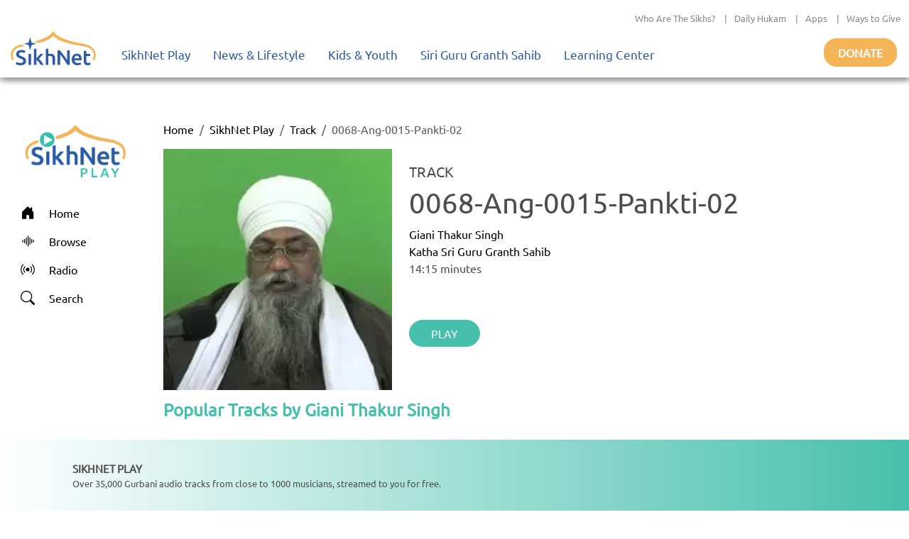

--- FILE ---
content_type: text/html; charset=utf-8
request_url: https://play.sikhnet.com/track/0068-ang-0015-pankti-02
body_size: 12419
content:
<!DOCTYPE html><html><head><meta charSet="utf-8" data-next-head=""/><meta name="viewport" content="initial-scale=1.0, width=device-width" data-next-head=""/><link rel="icon" href="/favicon.ico" data-next-head=""/><title data-next-head="">0068-Ang-0015-Pankti-02 - Giani Thakur Singh - Play &amp; Download for Free - SikhNet Play</title><link rel="canonical" href="https://play.sikhnet.com/track/0068-ang-0015-pankti-02" data-next-head=""/><meta property="og:url" content="https://play.sikhnet.com/track/0068-ang-0015-pankti-02" data-next-head=""/><meta property="og:title" content="0068-Ang-0015-Pankti-02 - Giani Thakur Singh - Play &amp; Download for Free - SikhNet Play" data-next-head=""/><meta property="og:type" content="article" data-next-head=""/><meta property="og:image" content="https://v1-images.sikhnet.io/gurbani/artists/images/thakur-singh.jpg" data-next-head=""/><meta property="og:description" content="0068-Ang-0015-Pankti-02 | SikhNet Play Track" data-next-head=""/><meta name="description" content="0068-Ang-0015-Pankti-02 | SikhNet Play Track" data-next-head=""/><link data-next-font="" rel="preconnect" href="/" crossorigin="anonymous"/><link rel="preload" href="/_next/static/chunks/d6eb9a9b97f0598a.css" as="style"/><link rel="preload" href="/_next/static/chunks/a87916f933b8012c.css" as="style"/><link rel="preload" href="/_next/static/chunks/99bc0bffb5a857f5.css" as="style"/><link rel="preload" href="/_next/static/chunks/3597337fea47d557.css" as="style"/><link rel="preload" href="/_next/static/chunks/6029f433b691183a.css" as="style"/><link rel="preload" href="/_next/static/chunks/8467202663a0092e.css" as="style"/><script type="application/ld+json" data-next-head="">
      {
        "@context": "http://schema.org",
        "@type": "Organization",
        "url": "https://sikhnet.com",
        "@id": "https://sikhnet.com",
        "logo": "https://www.sikhnet.com/sites/all/themes/sikhnet_ninja/img/sikhnet-logo.svg?v=s0ztn1",
        "name" : "SikhNet",
        "sameAs" : [
          "https://www.facebook.com/sikhnet/","https://www.instagram.com/sikhnet/","https://twitter.com/sikhnet/","https://www.youtube.com/sikhnet/"
        ]
      }
      </script><script type="application/ld+json" data-next-head="">
      [{"@context":"https://schema.org","@type":"SiteNavigationElement","name":"Home","url":"https://play.sikhnet.com"},
      {"@context":"https://schema.org","@type":"SiteNavigationElement","name":"Browse","url":"https://play.sikhnet.com/browse"},
      {"@context":"https://schema.org","@type":"SiteNavigationElement","name":"Radio","url":"https://play.sikhnet.com/radio"},
      {"@context":"https://schema.org","@type":"SiteNavigationElement","name":"Search","url":"https://play.sikhnet.com/search"}]
      </script><script type="application/ld+json" data-next-head="">{"@context":"https://schema.org","@type":"WebPage","name":"SikhNet Play","description":"0068-Ang-0015-Pankti-02 - Giani Thakur Singh - Play & Download for Free - SikhNet Play","url":"https://play.sikhnet.com/track/0068-ang-0015-pankti-02","publisher":{"@type":"Organization","name":"SikhNet","logo":{"@type":"ImageObject","contentUrl":"https://www.sikhnet.com/sites/all/themes/sikhnet_ninja/img/sikhnet-logo.svg?v=s0ztn1"}}}</script><script type="application/ld+json" data-next-head="">{"@context":"https://schema.org","@type":"BreadcrumbList","itemListElement":[{"@type":"ListItem","position":1,"name":"SikhNet Play","item":"https://play.sikhnet.com/"},{"@type":"ListItem","position":2,"name":"Track","item":"https://play.sikhnet.com/browse"},{"@type":"ListItem","position":3,"name":"0068-Ang-0015-Pankti-02","item":"https://play.sikhnet.com/track/0068-ang-0015-pankti-02"}]}</script><script type="application/ld+json" data-next-head="">{"@context":"https://schema.org","@type":"MusicRecording","name":"0068-Ang-0015-Pankti-02","url":"https://play.sikhnet.com/track/0068-ang-0015-pankti-02","@id":"https://play.sikhnet.com/track/0068-ang-0015-pankti-02","image":"https://www.sikhnet.com/files/gurbani/artists/images/thakur-singh.jpg","duration":"PT0S","byArtist":{"@type":"Person","name":"Giani Thakur Singh"}}</script><link rel="stylesheet" href="/_next/static/chunks/d6eb9a9b97f0598a.css" data-n-g=""/><link rel="stylesheet" href="/_next/static/chunks/a87916f933b8012c.css" data-n-g=""/><link rel="stylesheet" href="/_next/static/chunks/99bc0bffb5a857f5.css" data-n-g=""/><link rel="stylesheet" href="/_next/static/chunks/3597337fea47d557.css" data-n-p=""/><link rel="stylesheet" href="/_next/static/chunks/6029f433b691183a.css" data-n-p=""/><link rel="stylesheet" href="/_next/static/chunks/8467202663a0092e.css" data-n-p=""/><noscript data-n-css=""></noscript><script src="/_next/static/chunks/59afde0820d88f2c.js" defer="" type="d803b1e04dc84150cca9d4b1-text/javascript"></script><script src="/_next/static/chunks/70d72479bf1e4114.js" defer="" type="d803b1e04dc84150cca9d4b1-text/javascript"></script><script src="/_next/static/chunks/b99edb2768ebbaae.js" defer="" type="d803b1e04dc84150cca9d4b1-text/javascript"></script><script src="/_next/static/chunks/5e59b92c7144dcf1.js" defer="" type="d803b1e04dc84150cca9d4b1-text/javascript"></script><script src="/_next/static/chunks/turbopack-e4fa7a954519c1d7.js" defer="" type="d803b1e04dc84150cca9d4b1-text/javascript"></script><script src="/_next/static/chunks/8e8361dcc3c21336.js" defer="" type="d803b1e04dc84150cca9d4b1-text/javascript"></script><script src="/_next/static/chunks/6603132bb4ff458d.js" defer="" type="d803b1e04dc84150cca9d4b1-text/javascript"></script><script src="/_next/static/chunks/bc34640c63127093.js" defer="" type="d803b1e04dc84150cca9d4b1-text/javascript"></script><script src="/_next/static/chunks/f22a578ffca9e643.js" defer="" type="d803b1e04dc84150cca9d4b1-text/javascript"></script><script src="/_next/static/chunks/3af7aa7c57f06663.js" defer="" type="d803b1e04dc84150cca9d4b1-text/javascript"></script><script src="/_next/static/chunks/3b1c0c0fa940a644.js" defer="" type="d803b1e04dc84150cca9d4b1-text/javascript"></script><script src="/_next/static/chunks/32a5d0e0e7470e30.js" defer="" type="d803b1e04dc84150cca9d4b1-text/javascript"></script><script src="/_next/static/chunks/303e4b5a471c8e03.js" defer="" type="d803b1e04dc84150cca9d4b1-text/javascript"></script><script src="/_next/static/chunks/b9a44957dd75e397.js" defer="" type="d803b1e04dc84150cca9d4b1-text/javascript"></script><script src="/_next/static/chunks/1a028000ddcd7335.js" defer="" type="d803b1e04dc84150cca9d4b1-text/javascript"></script><script src="/_next/static/chunks/508d0e84a486c827.js" defer="" type="d803b1e04dc84150cca9d4b1-text/javascript"></script><script src="/_next/static/chunks/435c9af944689fca.js" defer="" type="d803b1e04dc84150cca9d4b1-text/javascript"></script><script src="/_next/static/chunks/turbopack-d200551c8ca08d6d.js" defer="" type="d803b1e04dc84150cca9d4b1-text/javascript"></script><script src="/_next/static/8cFRoOeHjQePcTExhth43/_ssgManifest.js" defer="" type="d803b1e04dc84150cca9d4b1-text/javascript"></script><script src="/_next/static/8cFRoOeHjQePcTExhth43/_buildManifest.js" defer="" type="d803b1e04dc84150cca9d4b1-text/javascript"></script></head><body><div id="__next"><style>
    #nprogress {
      pointer-events: none;
    }
    #nprogress .bar {
      background: #46c0ac;
      position: fixed;
      z-index: 9999;
      top: 0;
      left: 0;
      width: 100%;
      height: 3px;
    }
    #nprogress .peg {
      display: block;
      position: absolute;
      right: 0px;
      width: 100px;
      height: 100%;
      box-shadow: 0 0 10px #46c0ac, 0 0 5px #46c0ac;
      opacity: 1;
      -webkit-transform: rotate(3deg) translate(0px, -4px);
      -ms-transform: rotate(3deg) translate(0px, -4px);
      transform: rotate(3deg) translate(0px, -4px);
    }
    #nprogress .spinner {
      display: block;
      position: fixed;
      z-index: 1031;
      top: 15px;
      right: 15px;
    }
    #nprogress .spinner-icon {
      width: 18px;
      height: 18px;
      box-sizing: border-box;
      border: solid 2px transparent;
      border-top-color: #46c0ac;
      border-left-color: #46c0ac;
      border-radius: 50%;
      -webkit-animation: nprogresss-spinner 400ms linear infinite;
      animation: nprogress-spinner 400ms linear infinite;
    }
    .nprogress-custom-parent {
      overflow: hidden;
      position: relative;
    }
    .nprogress-custom-parent #nprogress .spinner,
    .nprogress-custom-parent #nprogress .bar {
      position: absolute;
    }
    @-webkit-keyframes nprogress-spinner {
      0% {
        -webkit-transform: rotate(0deg);
      }
      100% {
        -webkit-transform: rotate(360deg);
      }
    }
    @keyframes nprogress-spinner {
      0% {
        transform: rotate(0deg);
      }
      100% {
        transform: rotate(360deg);
      }
    }
  </style><div class="layout-module___1lhUW__container"><header class="Header-module__arFiJq__sikhNetPlayHeader masthead mb-auto"><nav class="navbar navbar-expand navbar-light"><div class="Header-module__arFiJq__sikhNetPlayHeaderContainer"><div class="top-bar "><div class="container-fluid"><div class="row"><div class="col-sm-12"><p class="top-nav"><a target="_blank" rel="noreferrer" href="https://www.sikhnet.com/pages/who-are-sikhs-what-is-sikhism">Who Are The Sikhs?</a> |<a target="_blank" rel="noreferrer" href="https://www.sikhnet.com/hukam">Daily Hukam</a> |<a target="_blank" rel="noreferrer" href="https://www.sikhnet.com/apps">Apps</a> |<a target="_blank" rel="noreferrer" href="https://www.sikhnet.com/get-involved">Ways to Give</a></p></div></div></div></div><div class="second-bar "><div class="container-fluid navigation-container anniversary"><div class="navbar-header"><div class="d-none d-xl-block g-0"><a class="navbar-brand" href="https://www.sikhnet.com"><div class="header-logo"><img alt="SikhNet Logo" loading="lazy" width="120" height="48" decoding="async" data-nimg="1" style="color:transparent" src="/_next/static/media/sikhnet-logo.3295e913.svg"/></div></a></div><div class="d-flex d-xl-none g-0"><div class="d-flex align-content-center navbar-toggle-container"><button type="button" class="navbar-toggle collapsed" data-toggle="collapse" data-target="#navbar" aria-expanded="false" aria-controls="navbar"><span class="sr-only">Toggle navigation</span><span class="icon-bar"></span><span class="icon-bar"></span><span class="icon-bar"></span></button></div><div><a href="/"><div class="header-logo"><img alt="SikhNet Play Logo" loading="lazy" width="120" height="65" decoding="async" data-nimg="1" style="color:transparent" srcSet="/_next/image?url=%2F_next%2Fstatic%2Fmedia%2FSikhNetPlay-Logo.0107479c.png&amp;w=128&amp;q=75 1x, /_next/image?url=%2F_next%2Fstatic%2Fmedia%2FSikhNetPlay-Logo.0107479c.png&amp;w=256&amp;q=75 2x" src="/_next/image?url=%2F_next%2Fstatic%2Fmedia%2FSikhNetPlay-Logo.0107479c.png&amp;w=256&amp;q=75"/></div></a></div></div><div id="navbar" class="navbar-collapse collapse "><ul class="menu nav navbar-nav"><li class="row-close-button"><a href="#" class="navbar-toggle" data-toggle="collapse" data-target="#navbar" aria-expanded="true" aria-controls="navbar"><span>X</span></a></li><li class="dropdown"><a title="" href="/">SikhNet Play<span class="caret"></span></a><ul class="dropdown-menu clearfix"><li><ul><li class="first leaf"><a target="_blank" rel="noreferrer" href="https://www.sikhnet.com/diamonds-eternity-gurbani-classics" title="">Diamonds of Eternity: Gurbani Classics</a></li><li class="leaf"><a href="/radio">Radio</a></li><li class="leaf"><a href="/browse/artist-directory">Artists Directory</a></li><li class="leaf"><a target="_blank" rel="noreferrer" href="https://www.sikhnet.com/gurbani/mobile" title="">Mobile App</a></li><li class="leaf"><a target="_blank" rel="noreferrer" href="https://www.sikhnet.com/gurbani/audio-upload" title="">Upload Gurbani</a></li></ul></li></ul></li><li class="dropdown"><a target="_blank" rel="noreferrer" href="https://www.sikhnet.com/news" title="">News &amp; Lifestyle<span class="caret"></span></a><ul class="dropdown-menu clearfix"><li><ul><li class="dropdown"><a target="_blank" rel="noreferrer" href="https://www.sikhnet.com/news/pulse-panth" title="Pulse of the Panth">Pulse of the Panth<span class="caret"></span></a><ul class="dropdown-menu clearfix"><li><ul><li class=""><a target="_blank" rel="noreferrer" href="https://www.sikhnet.com/news/current-events" title="Current Events">Current Events</a></li><li class=""><a target="_blank" rel="noreferrer" href="https://www.sikhnet.com/news/perspectives" title="Perspectives">Perspectives</a></li><li class=""><a target="_blank" rel="noreferrer" href="https://www.sikhnet.com/news/art-entertainment" title="Art &amp; Entertainment">Art &amp; Entertainment</a></li><li class=""><a target="_blank" rel="noreferrer" href="https://www.sikhnet.com/news/community-events" title="Community Events">Community Events</a> </li><li class=""><a target="_blank" rel="noreferrer" href="https://www.sikhnet.com/news/interfaith" title="Interfaith">Interfaith</a></li><li class=""><a target="_blank" rel="noreferrer" href="https://www.sikhnet.com/IRF" title="International Religious Freedom">International Religious Freedom</a></li><li class=""><a target="_blank" rel="noreferrer" href="https://www.sikhnet.com/news/environment" title="Environment">Environment</a></li></ul></li></ul></li><li class="dropdown"><a target="_blank" rel="noreferrer" href="https://www.sikhnet.com/news/spirituality" title="Spirituality">Spirituality<span class="caret"></span></a><ul class="dropdown-menu clearfix"><li><ul><li class=""><a target="_blank" rel="noreferrer" href="https://www.sikhnet.com/news/sacredness-gurbani" title="Sacredness of Gurbani">Sacredness of Gurbani</a></li><li class=""><a target="_blank" rel="noreferrer" href="https://www.sikhnet.com/news/sikhi-modern-world" title="Sikhi in the Modern World">Sikhi in the Modern World</a></li><li class=""><a target="_blank" rel="noreferrer" href="https://www.sikhnet.com/news/spiritual-living" title="Spiritual Living">Spiritual Living</a></li><li class=""><a target="_blank" rel="noreferrer" href="https://www.sikhnet.com/news/simran-and-meditation" title="Simran and Meditation">Simran and Meditation</a></li></ul></li></ul></li><li class="dropdown"><a target="_blank" rel="noreferrer" href="https://www.sikhnet.com/news/identity" title="Identity">Identity<span class="caret"></span></a><ul class="dropdown-menu clearfix"><li><ul><li class=""><a target="_blank" rel="noreferrer" href="https://www.sikhnet.com/news/sikh-identity" title="Sikh Identity">Sikh Identity</a></li><li class=""><a target="_blank" rel="noreferrer" href="https://www.sikhnet.com/news/sikh-celebrations" title="Sikh Celebrations">Sikh Celebrations</a></li><li class=""><a target="_blank" rel="noreferrer" href="https://www.sikhnet.com/news/sikh-history-and-heritage" title="Sikh History and Heritage">Sikh History and Heritage</a></li><li class=""><a target="_blank" rel="noreferrer" href="https://www.sikhnet.com/news/notable-sikhs" title="Notable Sikhs">Notable Sikhs</a></li><li class=""><a target="_blank" rel="noreferrer" href="https://www.sikhnet.com/news/outreach-and-seva" title="Outreach and Seva">Outreach and Seva</a></li><li class=""><a target="_blank" rel="noreferrer" href="https://www.sikhnet.com/news/sikhi-worldwide" title="Sikhi Worldwide">Sikhi Worldwide</a></li><li class=""><a target="_blank" rel="noreferrer" href="https://www.sikhnet.com/news/sikh-warrior" title="Sikh Warrior">Sikh Warrior</a></li><li class=""><a target="_blank" rel="noreferrer" href="https://www.sikhnet.com/news/shaabash" title="Shaabash">Shaabash</a></li></ul></li></ul></li><li class="dropdown"><a target="_blank" rel="noreferrer" href="https://www.sikhnet.com/news/wellness" title="Wellness">Wellness<span class="caret"></span></a><ul class="dropdown-menu clearfix"><li><ul><li class=""><a target="_blank" rel="noreferrer" href="https://www.sikhnet.com/news/body-mind-and-soul" title="Body, Mind and Soul">Body, Mind and Soul</a></li><li class=""><a target="_blank" rel="noreferrer" href="https://www.sikhnet.com/news/family-relationships" title="Family &amp; Relationships">Family &amp; Relationships</a></li></ul></li></ul></li><li class="dropdown"><a target="_blank" rel="noreferrer" href="https://www.sikhnet.com/news/life" title="Life">Life<span class="caret"></span></a><ul class="dropdown-menu clearfix"><li><ul><li class=""><a target="_blank" rel="noreferrer" href="https://www.sikhnet.com/news/singh" title="Singh">Singh</a></li><li class=""><a target="_blank" rel="noreferrer" href="https://www.sikhnet.com/news/kaur" title="Kaur">Kaur</a></li><li class=""><a target="_blank" rel="noreferrer" href="https://www.sikhnet.com/news/teens" title="Teens">Teens</a></li><li class=""><a target="_blank" rel="noreferrer" href="https://www.sikhnet.com/news/youth" title="Youth">Youth</a></li><li class=""><a target="_blank" rel="noreferrer" href="https://www.sikhnet.com/news/education-career" title="Education &amp; Career">Education &amp; Career</a></li></ul></li></ul></li></ul></li></ul></li><li class="dropdown"><a target="_blank" rel="noreferrer" href="https://www.sikhnet.com/kids-youth">Kids &amp; Youth<span class="caret"></span></a><ul class="dropdown-menu clearfix"><li><ul><li class="first leaf"><a target="_blank" rel="noreferrer" href="https://www.sikhnet.com/stories" title="">Animated Stories</a></li><li class="leaf"><a target="_blank" rel="noreferrer" href="https://www.sikhnet.com/filmfestival" title="SikhNet Youth Online Film Festival">Film Festival</a></li><li class="last leaf"><a target="_blank" rel="noreferrer" href="https://kaur.sikhnet.com/">KAUR Movie</a></li></ul></li></ul></li><li class="dropdown"><a target="_blank" rel="noreferrer" href="https://www.sikhnet.com/Siri-Guru-Granth-Sahib">Siri Guru Granth Sahib<span class="caret"></span></a><ul class="dropdown-menu clearfix"><li><ul><li class="first leaf"><a target="_blank" rel="noreferrer" href="https://www.sikhnet.com/Siri-Guru-Granth-Sahib#tab-search" title="">Search</a></li><li class="leaf"><a target="_blank" rel="noreferrer" href="https://www.sikhnet.com/Siri-Guru-Granth-Sahib#tab-read" title="">Read</a></li><li class="leaf"><a target="_blank" rel="noreferrer" href="https://www.sikhnet.com/Siri-Guru-Granth-Sahib#tab-listen" title="">Listen</a></li><li class="leaf"><a target="_blank" rel="noreferrer" href="https://www.sikhnet.com/Siri-Guru-Granth-Sahib#tab-learn" title="">Learn</a></li><li class="leaf"><a target="_blank" rel="noreferrer" href="https://www.sikhnet.com/Siri-Guru-Granth-Sahib#tab-resources" title="Other Resources">Other Resources</a></li><li class="leaf"><a target="_blank" rel="noreferrer" href="https://www.sikhnet.com/siri-guru-granth-sahib-w-english-translation">SGGS 5 Volume Set</a></li><li class="leaf"><a target="_blank" rel="noreferrer" href="https://www.sikhnet.com/banis">Nitnem Banis</a></li><li class="leaf"><a target="_blank" rel="noreferrer" href="https://www.sikhnet.com/hukam" title="Daily Hukamnama from Sri Darbar Sahib Amritsar (Golden Temple)">Daily Hukamnama</a></li><li class="leaf"><a target="_blank" rel="noreferrer" href="https://www.sikhnet.com/hukam/personal" title="Take a personal hukamnama to receive guidance from the words of the Siri Guru Granth Sahib.">Take a Personal Hukam</a></li><li class="leaf"><a target="_blank" rel="noreferrer" href="https://www.sikhnet.com/pages/what-is-a-hukamnama" title="Reading from the Siri Guru Granth Sahib when one needs spiritual advice.">What is a Hukamnama?</a></li><li class="last leaf"><a target="_blank" rel="noreferrer" href="https://www.sikhnet.com/pages/sikh-gurpurab-calendar" title="">Gurpurab Calendar</a></li></ul></li></ul></li><li class="dropdown"><a class="nolink" target="_blank" rel="noreferrer" href="https://learn.sikhnet.com">Learning Center<span class="caret"></span></a><ul class="dropdown-menu clearfix"><li><ul><li class="first leaf"><a target="_blank" rel="noreferrer" href="https://learn.sikhnet.com/p/normalizing-grief" title="">Normalizing Grief Mini-series</a></li><li class="leaf"><a target="_blank" rel="noreferrer" href="https://learn.sikhnet.com/p/deepening-your-personal-relationship-with-guru" title="">Deepening Your Personal Relationship with the Guru</a></li><li class="leaf"><a target="_blank" rel="noreferrer" href="https://learn.sikhnet.com/p/amrit-vela-awakening/" title="Free Online Course">Amrit Vela Awakening</a></li><li class="leaf"><a target="_blank" rel="noreferrer" href="https://learn.sikhnet.com/p/the-universe-is-your-university" title="Free Online Course">The Universe is Your University</a></li><li class="leaf"><a target="_blank" rel="noreferrer" href="https://learn.sikhnet.com/p/why-am-i-a-sikh/" title="Exploring Your Identity &amp; Purpose">Why am I a Sikh?</a></li><li class="leaf"><a target="_blank" rel="noreferrer" href="https://learn.sikhnet.com/p/finding-peace-healing-trauma-and-loss" title="">Finding Peace: Healing Trauma &amp; Loss</a></li><li class="leaf"><a target="_blank" rel="noreferrer" href="https://learn.sikhnet.com/p/coping-with-grief" title="Grieving effectively is the key to regaining Chardi Kalaa during these chaotic times.">Coping With Grief</a></li><li class="leaf"><a target="_blank" rel="noreferrer" href="https://www.youtube.com/sikhnet" title="Inspirational videos on all topics related to Sikhi and Spirituality">Inspirational Videos</a></li><li class="leaf"><a target="_blank" rel="noreferrer" href="https://learn.sikhnet.com/courses" title="">View All Learning Center Courses</a></li><li class="leaf"><a target="_blank" rel="noreferrer" href="https://www.sikhnet.com/pages/sikh-history" title="">Sikh History</a></li><li class="leaf"><a target="_blank" rel="noreferrer" href="https://www.sikhiwiki.org/" title="">Sikhi Wiki</a></li><li class="last leaf"><a target="_blank" rel="noreferrer" href="https://www.sikhnet.com/pages/sikhnet-scholar-series" title="A series of Lectures">The SikhNet Scholar Series</a></li></ul></li></ul></li><li class="search-container"></li></ul></div><div class="donate-button-container"><div class="donate-button"><a target="_blank" rel="noreferrer" href="https://www.sikhnet.com/get-involved?form=FRU2025GEN">Donate</a></div></div></div></div></div></div></nav><div id="page-main-header"><div></div><div></div><div></div></div></header><main class="layout-module___1lhUW__contentContainer"><div class="container-fluid"><div class="row"><div class="d-none d-xl-block g-0 layout-module___1lhUW__gmcNav col-xl-2"><div class="layout-module___1lhUW__gmcMenuContainer"><div class="layout-module___1lhUW__gmcMenuBrandIconContainer"><a class="layout-module___1lhUW__gmcMenuBrand" href="/"><div class="layout-module___1lhUW__gmcMenuBrandIcon"><img alt="SikhNet Play Logo" loading="lazy" width="360" height="196" decoding="async" data-nimg="1" style="color:transparent" srcSet="/_next/image?url=%2F_next%2Fstatic%2Fmedia%2FSikhNetPlay-Logo.0107479c.png&amp;w=384&amp;q=75 1x, /_next/image?url=%2F_next%2Fstatic%2Fmedia%2FSikhNetPlay-Logo.0107479c.png&amp;w=750&amp;q=75 2x" src="/_next/image?url=%2F_next%2Fstatic%2Fmedia%2FSikhNetPlay-Logo.0107479c.png&amp;w=750&amp;q=75"/></div></a></div><div class="vstack"><a class="layout-module___1lhUW__gmcMenuItem " href="/"><div class="layout-module___1lhUW__gmcMenuIcon"><svg stroke="currentColor" fill="currentColor" stroke-width="0" viewBox="0 0 16 16" height="20" width="20" xmlns="http://www.w3.org/2000/svg"><path d="M6.5 14.5v-3.505c0-.245.25-.495.5-.495h2c.25 0 .5.25.5.5v3.5a.5.5 0 0 0 .5.5h4a.5.5 0 0 0 .5-.5v-7a.5.5 0 0 0-.146-.354L13 5.793V2.5a.5.5 0 0 0-.5-.5h-1a.5.5 0 0 0-.5.5v1.293L8.354 1.146a.5.5 0 0 0-.708 0l-6 6A.5.5 0 0 0 1.5 7.5v7a.5.5 0 0 0 .5.5h4a.5.5 0 0 0 .5-.5"></path></svg></div><div>Home</div></a><a class="layout-module___1lhUW__gmcMenuItem " href="/browse"><div class="layout-module___1lhUW__gmcMenuIcon"><svg stroke="currentColor" fill="currentColor" stroke-width="0" viewBox="0 0 16 16" height="20" width="20" xmlns="http://www.w3.org/2000/svg"><path fill-rule="evenodd" d="M8.5 2a.5.5 0 0 1 .5.5v11a.5.5 0 0 1-1 0v-11a.5.5 0 0 1 .5-.5m-2 2a.5.5 0 0 1 .5.5v7a.5.5 0 0 1-1 0v-7a.5.5 0 0 1 .5-.5m4 0a.5.5 0 0 1 .5.5v7a.5.5 0 0 1-1 0v-7a.5.5 0 0 1 .5-.5m-6 1.5A.5.5 0 0 1 5 6v4a.5.5 0 0 1-1 0V6a.5.5 0 0 1 .5-.5m8 0a.5.5 0 0 1 .5.5v4a.5.5 0 0 1-1 0V6a.5.5 0 0 1 .5-.5m-10 1A.5.5 0 0 1 3 7v2a.5.5 0 0 1-1 0V7a.5.5 0 0 1 .5-.5m12 0a.5.5 0 0 1 .5.5v2a.5.5 0 0 1-1 0V7a.5.5 0 0 1 .5-.5"></path></svg></div><div>Browse</div></a><a class="layout-module___1lhUW__gmcMenuItem " href="/radio"><div class="layout-module___1lhUW__gmcMenuIcon"><svg stroke="currentColor" fill="currentColor" stroke-width="0" viewBox="0 0 16 16" height="20" width="20" xmlns="http://www.w3.org/2000/svg"><path d="M3.05 3.05a7 7 0 0 0 0 9.9.5.5 0 0 1-.707.707 8 8 0 0 1 0-11.314.5.5 0 0 1 .707.707m2.122 2.122a4 4 0 0 0 0 5.656.5.5 0 1 1-.708.708 5 5 0 0 1 0-7.072.5.5 0 0 1 .708.708m5.656-.708a.5.5 0 0 1 .708 0 5 5 0 0 1 0 7.072.5.5 0 1 1-.708-.708 4 4 0 0 0 0-5.656.5.5 0 0 1 0-.708m2.122-2.12a.5.5 0 0 1 .707 0 8 8 0 0 1 0 11.313.5.5 0 0 1-.707-.707 7 7 0 0 0 0-9.9.5.5 0 0 1 0-.707zM10 8a2 2 0 1 1-4 0 2 2 0 0 1 4 0"></path></svg></div><div>Radio</div></a><a class="layout-module___1lhUW__gmcMenuItem " href="/search"><div class="layout-module___1lhUW__gmcMenuIcon"><svg stroke="currentColor" fill="currentColor" stroke-width="0" viewBox="0 0 16 16" height="20" width="20" xmlns="http://www.w3.org/2000/svg"><path d="M11.742 10.344a6.5 6.5 0 1 0-1.397 1.398h-.001q.044.06.098.115l3.85 3.85a1 1 0 0 0 1.415-1.414l-3.85-3.85a1 1 0 0 0-.115-.1zM12 6.5a5.5 5.5 0 1 1-11 0 5.5 5.5 0 0 1 11 0"></path></svg></div><div>Search</div></a></div></div></div><div class="g-0 layout-module___1lhUW__gmcContentContainer col-xl-10"><div class="container-fluid"><nav aria-label="breadcrumb"><ol class="breadcrumb"><li class="breadcrumb-item"><a href="/">Home</a></li><li class="breadcrumb-item"><a href="/">SikhNet Play</a></li><li class="breadcrumb-item"><a href="/browse">Track</a></li><li class="breadcrumb-item active" aria-current="page">0068-Ang-0015-Pankti-02</li></ol></nav><div class="text-center text-xl-start row"><div class="col-xxl-3 col-xl-4 col-lg-12"><div><img alt="0068-Ang-0015-Pankti-02" loading="lazy" width="350" height="350" decoding="async" data-nimg="1" class="TrackPage-module__ztv70a__imageStyle" style="color:transparent;background-size:cover;background-position:50% 50%;background-repeat:no-repeat;background-image:url(&quot;data:image/svg+xml;charset=utf-8,%3Csvg xmlns=&#x27;http://www.w3.org/2000/svg&#x27; viewBox=&#x27;0 0 350 350&#x27;%3E%3Cfilter id=&#x27;b&#x27; color-interpolation-filters=&#x27;sRGB&#x27;%3E%3CfeGaussianBlur stdDeviation=&#x27;20&#x27;/%3E%3CfeColorMatrix values=&#x27;1 0 0 0 0 0 1 0 0 0 0 0 1 0 0 0 0 0 100 -1&#x27; result=&#x27;s&#x27;/%3E%3CfeFlood x=&#x27;0&#x27; y=&#x27;0&#x27; width=&#x27;100%25&#x27; height=&#x27;100%25&#x27;/%3E%3CfeComposite operator=&#x27;out&#x27; in=&#x27;s&#x27;/%3E%3CfeComposite in2=&#x27;SourceGraphic&#x27;/%3E%3CfeGaussianBlur stdDeviation=&#x27;20&#x27;/%3E%3C/filter%3E%3Cimage width=&#x27;100%25&#x27; height=&#x27;100%25&#x27; x=&#x27;0&#x27; y=&#x27;0&#x27; preserveAspectRatio=&#x27;none&#x27; style=&#x27;filter: url(%23b);&#x27; href=&#x27;[data-uri]&#x27;/%3E%3C/svg%3E&quot;)" srcSet="/_next/image?url=https%3A%2F%2Fv1-images.sikhnet.io%2Fcdn-cgi%2Fimage%2Fwidth%3D500%2Cquality%3D75%2Fgurbani%2Fartists%2Fimages%2Fthakur-singh.jpg&amp;w=384&amp;q=75 1x, /_next/image?url=https%3A%2F%2Fv1-images.sikhnet.io%2Fcdn-cgi%2Fimage%2Fwidth%3D500%2Cquality%3D75%2Fgurbani%2Fartists%2Fimages%2Fthakur-singh.jpg&amp;w=750&amp;q=75 2x" src="/_next/image?url=https%3A%2F%2Fv1-images.sikhnet.io%2Fcdn-cgi%2Fimage%2Fwidth%3D500%2Cquality%3D75%2Fgurbani%2Fartists%2Fimages%2Fthakur-singh.jpg&amp;w=750&amp;q=75"/></div></div><div class="col-xl col-lg-12"><div class="TrackPage-module__ztv70a__trackTitleContainer row"><h5>TRACK</h5><h1>0068-Ang-0015-Pankti-02</h1><a href="/artist/giani-thakur-singh">Giani Thakur Singh</a><a href="/album/katha-sri-guru-granth-sahib-0">Katha Sri Guru Granth Sahib</a><p>14:15<!-- --> minutes</p></div><div class="TrackPage-module__ztv70a__trackActionBar row"><div class="justify-content-center justify-content-xl-start hstack gap-4"><button type="button" class="GmcUiWidgetStyles-module__LJCz7q__solidButton btn btn-success">PLAY</button></div></div></div></div><div class="row"><div class="GmcUiWidgetStyles-module__LJCz7q__stackedWidgetContainer container-fluid"><div class="GmcUiWidgetStyles-module__LJCz7q__widgetHeader row"><div class="col"><span class="GmcUiWidgetStyles-module__LJCz7q__widgetTitle">Popular Tracks by Giani Thakur Singh</span></div></div><div><div class="GmcUiWidgetStyles-module__LJCz7q__rowsStackedWidgetContainer row"><div class="GmcUiWidgetStyles-module__LJCz7q__rowsStackedWidgetImageContainer col-md-1 col-3"><div class="GmcUiWidgetStyles-module__LJCz7q__rowsStackedWidgetTrackPlayIcon"><svg stroke="currentColor" fill="currentColor" stroke-width="0" viewBox="0 0 16 16" height="25" width="25" xmlns="http://www.w3.org/2000/svg"><path d="M16 8A8 8 0 1 1 0 8a8 8 0 0 1 16 0M6.79 5.093A.5.5 0 0 0 6 5.5v5a.5.5 0 0 0 .79.407l3.5-2.5a.5.5 0 0 0 0-.814z"></path></svg></div><img alt="0817-Ang-0839-Pankti-15" loading="lazy" width="50" height="50" decoding="async" data-nimg="1" class="GmcUiWidgetStyles-module__LJCz7q__imageStyle" style="color:transparent;background-size:cover;background-position:50% 50%;background-repeat:no-repeat;background-image:url(&quot;data:image/svg+xml;charset=utf-8,%3Csvg xmlns=&#x27;http://www.w3.org/2000/svg&#x27; viewBox=&#x27;0 0 50 50&#x27;%3E%3Cfilter id=&#x27;b&#x27; color-interpolation-filters=&#x27;sRGB&#x27;%3E%3CfeGaussianBlur stdDeviation=&#x27;20&#x27;/%3E%3CfeColorMatrix values=&#x27;1 0 0 0 0 0 1 0 0 0 0 0 1 0 0 0 0 0 100 -1&#x27; result=&#x27;s&#x27;/%3E%3CfeFlood x=&#x27;0&#x27; y=&#x27;0&#x27; width=&#x27;100%25&#x27; height=&#x27;100%25&#x27;/%3E%3CfeComposite operator=&#x27;out&#x27; in=&#x27;s&#x27;/%3E%3CfeComposite in2=&#x27;SourceGraphic&#x27;/%3E%3CfeGaussianBlur stdDeviation=&#x27;20&#x27;/%3E%3C/filter%3E%3Cimage width=&#x27;100%25&#x27; height=&#x27;100%25&#x27; x=&#x27;0&#x27; y=&#x27;0&#x27; preserveAspectRatio=&#x27;none&#x27; style=&#x27;filter: url(%23b);&#x27; href=&#x27;[data-uri]&#x27;/%3E%3C/svg%3E&quot;)" srcSet="/_next/image?url=https%3A%2F%2Fv1-images.sikhnet.io%2Fcdn-cgi%2Fimage%2Fwidth%3D100%2Cquality%3D75%2Fgurbani%2Fartists%2Fimages%2Fthakur-singh.jpg&amp;w=64&amp;q=75 1x, /_next/image?url=https%3A%2F%2Fv1-images.sikhnet.io%2Fcdn-cgi%2Fimage%2Fwidth%3D100%2Cquality%3D75%2Fgurbani%2Fartists%2Fimages%2Fthakur-singh.jpg&amp;w=128&amp;q=75 2x" src="/_next/image?url=https%3A%2F%2Fv1-images.sikhnet.io%2Fcdn-cgi%2Fimage%2Fwidth%3D100%2Cquality%3D75%2Fgurbani%2Fartists%2Fimages%2Fthakur-singh.jpg&amp;w=128&amp;q=75"/></div><div class="GmcUiWidgetStyles-module__LJCz7q__stackedLabelTextContainer col-md-10 col-7"><div class="vstack gap-0"><div class="GmcUiWidgetStyles-module__LJCz7q__stackedLabelTitle  "><a href="/track/0817-ang-0839-pankti-15">0817-Ang-0839-Pankti-15</a></div><div class="GmcUiWidgetStyles-module__LJCz7q__stackedLabelSubtitle">Giani Thakur Singh - Katha Sri Guru Granth Sahib</div></div></div><div class="GmcUiWidgetStyles-module__LJCz7q__stackedLabelRightContainer col-md-1 col-2"><div class="vstack gap-0"><div class="GmcUiWidgetStyles-module__LJCz7q__stackedLabelTime">21:17</div><div class="GmcUiWidgetStyles-module__LJCz7q__stackedEllipsisButton"><button type="button" class="GmcUiWidgetStyles-module__LJCz7q__stackedEllipsisButton btn btn-primary"><svg stroke="currentColor" fill="currentColor" stroke-width="0" viewBox="0 0 16 16" height="1em" width="1em" xmlns="http://www.w3.org/2000/svg"><path d="M3 9.5a1.5 1.5 0 1 1 0-3 1.5 1.5 0 0 1 0 3m5 0a1.5 1.5 0 1 1 0-3 1.5 1.5 0 0 1 0 3m5 0a1.5 1.5 0 1 1 0-3 1.5 1.5 0 0 1 0 3"></path></svg></button></div></div></div></div><div class="GmcUiWidgetStyles-module__LJCz7q__rowsStackedWidgetContainer row"><div class="GmcUiWidgetStyles-module__LJCz7q__rowsStackedWidgetImageContainer col-md-1 col-3"><div class="GmcUiWidgetStyles-module__LJCz7q__rowsStackedWidgetTrackPlayIcon"><svg stroke="currentColor" fill="currentColor" stroke-width="0" viewBox="0 0 16 16" height="25" width="25" xmlns="http://www.w3.org/2000/svg"><path d="M16 8A8 8 0 1 1 0 8a8 8 0 0 1 16 0M6.79 5.093A.5.5 0 0 0 6 5.5v5a.5.5 0 0 0 .79.407l3.5-2.5a.5.5 0 0 0 0-.814z"></path></svg></div><img alt="0665-Ang-0618-Pankti-18" loading="lazy" width="50" height="50" decoding="async" data-nimg="1" class="GmcUiWidgetStyles-module__LJCz7q__imageStyle" style="color:transparent;background-size:cover;background-position:50% 50%;background-repeat:no-repeat;background-image:url(&quot;data:image/svg+xml;charset=utf-8,%3Csvg xmlns=&#x27;http://www.w3.org/2000/svg&#x27; viewBox=&#x27;0 0 50 50&#x27;%3E%3Cfilter id=&#x27;b&#x27; color-interpolation-filters=&#x27;sRGB&#x27;%3E%3CfeGaussianBlur stdDeviation=&#x27;20&#x27;/%3E%3CfeColorMatrix values=&#x27;1 0 0 0 0 0 1 0 0 0 0 0 1 0 0 0 0 0 100 -1&#x27; result=&#x27;s&#x27;/%3E%3CfeFlood x=&#x27;0&#x27; y=&#x27;0&#x27; width=&#x27;100%25&#x27; height=&#x27;100%25&#x27;/%3E%3CfeComposite operator=&#x27;out&#x27; in=&#x27;s&#x27;/%3E%3CfeComposite in2=&#x27;SourceGraphic&#x27;/%3E%3CfeGaussianBlur stdDeviation=&#x27;20&#x27;/%3E%3C/filter%3E%3Cimage width=&#x27;100%25&#x27; height=&#x27;100%25&#x27; x=&#x27;0&#x27; y=&#x27;0&#x27; preserveAspectRatio=&#x27;none&#x27; style=&#x27;filter: url(%23b);&#x27; href=&#x27;[data-uri]&#x27;/%3E%3C/svg%3E&quot;)" srcSet="/_next/image?url=https%3A%2F%2Fv1-images.sikhnet.io%2Fcdn-cgi%2Fimage%2Fwidth%3D100%2Cquality%3D75%2Fgurbani%2Fartists%2Fimages%2Fthakur-singh.jpg&amp;w=64&amp;q=75 1x, /_next/image?url=https%3A%2F%2Fv1-images.sikhnet.io%2Fcdn-cgi%2Fimage%2Fwidth%3D100%2Cquality%3D75%2Fgurbani%2Fartists%2Fimages%2Fthakur-singh.jpg&amp;w=128&amp;q=75 2x" src="/_next/image?url=https%3A%2F%2Fv1-images.sikhnet.io%2Fcdn-cgi%2Fimage%2Fwidth%3D100%2Cquality%3D75%2Fgurbani%2Fartists%2Fimages%2Fthakur-singh.jpg&amp;w=128&amp;q=75"/></div><div class="GmcUiWidgetStyles-module__LJCz7q__stackedLabelTextContainer col-md-10 col-7"><div class="vstack gap-0"><div class="GmcUiWidgetStyles-module__LJCz7q__stackedLabelTitle  "><a href="/track/0665-ang-0618-pankti-18">0665-Ang-0618-Pankti-18</a></div><div class="GmcUiWidgetStyles-module__LJCz7q__stackedLabelSubtitle">Giani Thakur Singh - Katha Sri Guru Granth Sahib</div></div></div><div class="GmcUiWidgetStyles-module__LJCz7q__stackedLabelRightContainer col-md-1 col-2"><div class="vstack gap-0"><div class="GmcUiWidgetStyles-module__LJCz7q__stackedLabelTime">24:58</div><div class="GmcUiWidgetStyles-module__LJCz7q__stackedEllipsisButton"><button type="button" class="GmcUiWidgetStyles-module__LJCz7q__stackedEllipsisButton btn btn-primary"><svg stroke="currentColor" fill="currentColor" stroke-width="0" viewBox="0 0 16 16" height="1em" width="1em" xmlns="http://www.w3.org/2000/svg"><path d="M3 9.5a1.5 1.5 0 1 1 0-3 1.5 1.5 0 0 1 0 3m5 0a1.5 1.5 0 1 1 0-3 1.5 1.5 0 0 1 0 3m5 0a1.5 1.5 0 1 1 0-3 1.5 1.5 0 0 1 0 3"></path></svg></button></div></div></div></div><div class="GmcUiWidgetStyles-module__LJCz7q__rowsStackedWidgetContainer row"><div class="GmcUiWidgetStyles-module__LJCz7q__rowsStackedWidgetImageContainer col-md-1 col-3"><div class="GmcUiWidgetStyles-module__LJCz7q__rowsStackedWidgetTrackPlayIcon"><svg stroke="currentColor" fill="currentColor" stroke-width="0" viewBox="0 0 16 16" height="25" width="25" xmlns="http://www.w3.org/2000/svg"><path d="M16 8A8 8 0 1 1 0 8a8 8 0 0 1 16 0M6.79 5.093A.5.5 0 0 0 6 5.5v5a.5.5 0 0 0 .79.407l3.5-2.5a.5.5 0 0 0 0-.814z"></path></svg></div><img alt="Ardaas Khalse Di-02" loading="lazy" width="50" height="50" decoding="async" data-nimg="1" class="GmcUiWidgetStyles-module__LJCz7q__imageStyle" style="color:transparent;background-size:cover;background-position:50% 50%;background-repeat:no-repeat;background-image:url(&quot;data:image/svg+xml;charset=utf-8,%3Csvg xmlns=&#x27;http://www.w3.org/2000/svg&#x27; viewBox=&#x27;0 0 50 50&#x27;%3E%3Cfilter id=&#x27;b&#x27; color-interpolation-filters=&#x27;sRGB&#x27;%3E%3CfeGaussianBlur stdDeviation=&#x27;20&#x27;/%3E%3CfeColorMatrix values=&#x27;1 0 0 0 0 0 1 0 0 0 0 0 1 0 0 0 0 0 100 -1&#x27; result=&#x27;s&#x27;/%3E%3CfeFlood x=&#x27;0&#x27; y=&#x27;0&#x27; width=&#x27;100%25&#x27; height=&#x27;100%25&#x27;/%3E%3CfeComposite operator=&#x27;out&#x27; in=&#x27;s&#x27;/%3E%3CfeComposite in2=&#x27;SourceGraphic&#x27;/%3E%3CfeGaussianBlur stdDeviation=&#x27;20&#x27;/%3E%3C/filter%3E%3Cimage width=&#x27;100%25&#x27; height=&#x27;100%25&#x27; x=&#x27;0&#x27; y=&#x27;0&#x27; preserveAspectRatio=&#x27;none&#x27; style=&#x27;filter: url(%23b);&#x27; href=&#x27;[data-uri]&#x27;/%3E%3C/svg%3E&quot;)" srcSet="/_next/image?url=https%3A%2F%2Fv1-images.sikhnet.io%2Fcdn-cgi%2Fimage%2Fwidth%3D100%2Cquality%3D75%2Fgurbani%2Fartists%2Fimages%2Fthakur-singh.jpg&amp;w=64&amp;q=75 1x, /_next/image?url=https%3A%2F%2Fv1-images.sikhnet.io%2Fcdn-cgi%2Fimage%2Fwidth%3D100%2Cquality%3D75%2Fgurbani%2Fartists%2Fimages%2Fthakur-singh.jpg&amp;w=128&amp;q=75 2x" src="/_next/image?url=https%3A%2F%2Fv1-images.sikhnet.io%2Fcdn-cgi%2Fimage%2Fwidth%3D100%2Cquality%3D75%2Fgurbani%2Fartists%2Fimages%2Fthakur-singh.jpg&amp;w=128&amp;q=75"/></div><div class="GmcUiWidgetStyles-module__LJCz7q__stackedLabelTextContainer col-md-10 col-7"><div class="vstack gap-0"><div class="GmcUiWidgetStyles-module__LJCz7q__stackedLabelTitle  "><a href="/track/ardaas-khalse-di-02">Ardaas Khalse Di-02</a></div><div class="GmcUiWidgetStyles-module__LJCz7q__stackedLabelSubtitle">Giani Thakur Singh - Ardaas Khalse Di</div></div></div><div class="GmcUiWidgetStyles-module__LJCz7q__stackedLabelRightContainer col-md-1 col-2"><div class="vstack gap-0"><div class="GmcUiWidgetStyles-module__LJCz7q__stackedLabelTime">29:50</div><div class="GmcUiWidgetStyles-module__LJCz7q__stackedEllipsisButton"><button type="button" class="GmcUiWidgetStyles-module__LJCz7q__stackedEllipsisButton btn btn-primary"><svg stroke="currentColor" fill="currentColor" stroke-width="0" viewBox="0 0 16 16" height="1em" width="1em" xmlns="http://www.w3.org/2000/svg"><path d="M3 9.5a1.5 1.5 0 1 1 0-3 1.5 1.5 0 0 1 0 3m5 0a1.5 1.5 0 1 1 0-3 1.5 1.5 0 0 1 0 3m5 0a1.5 1.5 0 1 1 0-3 1.5 1.5 0 0 1 0 3"></path></svg></button></div></div></div></div><div class="GmcUiWidgetStyles-module__LJCz7q__rowsStackedWidgetContainer row"><div class="GmcUiWidgetStyles-module__LJCz7q__rowsStackedWidgetImageContainer col-md-1 col-3"><div class="GmcUiWidgetStyles-module__LJCz7q__rowsStackedWidgetTrackPlayIcon"><svg stroke="currentColor" fill="currentColor" stroke-width="0" viewBox="0 0 16 16" height="25" width="25" xmlns="http://www.w3.org/2000/svg"><path d="M16 8A8 8 0 1 1 0 8a8 8 0 0 1 16 0M6.79 5.093A.5.5 0 0 0 6 5.5v5a.5.5 0 0 0 .79.407l3.5-2.5a.5.5 0 0 0 0-.814z"></path></svg></div><img alt="Katha Aasa Ki Vaar - 13" loading="lazy" width="50" height="50" decoding="async" data-nimg="1" class="GmcUiWidgetStyles-module__LJCz7q__imageStyle" style="color:transparent;background-size:cover;background-position:50% 50%;background-repeat:no-repeat;background-image:url(&quot;data:image/svg+xml;charset=utf-8,%3Csvg xmlns=&#x27;http://www.w3.org/2000/svg&#x27; viewBox=&#x27;0 0 50 50&#x27;%3E%3Cfilter id=&#x27;b&#x27; color-interpolation-filters=&#x27;sRGB&#x27;%3E%3CfeGaussianBlur stdDeviation=&#x27;20&#x27;/%3E%3CfeColorMatrix values=&#x27;1 0 0 0 0 0 1 0 0 0 0 0 1 0 0 0 0 0 100 -1&#x27; result=&#x27;s&#x27;/%3E%3CfeFlood x=&#x27;0&#x27; y=&#x27;0&#x27; width=&#x27;100%25&#x27; height=&#x27;100%25&#x27;/%3E%3CfeComposite operator=&#x27;out&#x27; in=&#x27;s&#x27;/%3E%3CfeComposite in2=&#x27;SourceGraphic&#x27;/%3E%3CfeGaussianBlur stdDeviation=&#x27;20&#x27;/%3E%3C/filter%3E%3Cimage width=&#x27;100%25&#x27; height=&#x27;100%25&#x27; x=&#x27;0&#x27; y=&#x27;0&#x27; preserveAspectRatio=&#x27;none&#x27; style=&#x27;filter: url(%23b);&#x27; href=&#x27;[data-uri]&#x27;/%3E%3C/svg%3E&quot;)" srcSet="/_next/image?url=https%3A%2F%2Fv1-images.sikhnet.io%2Fcdn-cgi%2Fimage%2Fwidth%3D100%2Cquality%3D75%2Fgurbani%2Fartists%2Fimages%2Fthakur-singh.jpg&amp;w=64&amp;q=75 1x, /_next/image?url=https%3A%2F%2Fv1-images.sikhnet.io%2Fcdn-cgi%2Fimage%2Fwidth%3D100%2Cquality%3D75%2Fgurbani%2Fartists%2Fimages%2Fthakur-singh.jpg&amp;w=128&amp;q=75 2x" src="/_next/image?url=https%3A%2F%2Fv1-images.sikhnet.io%2Fcdn-cgi%2Fimage%2Fwidth%3D100%2Cquality%3D75%2Fgurbani%2Fartists%2Fimages%2Fthakur-singh.jpg&amp;w=128&amp;q=75"/></div><div class="GmcUiWidgetStyles-module__LJCz7q__stackedLabelTextContainer col-md-10 col-7"><div class="vstack gap-0"><div class="GmcUiWidgetStyles-module__LJCz7q__stackedLabelTitle  "><a href="/track/katha-aasa-ki-vaar-13">Katha Aasa Ki Vaar - 13</a></div><div class="GmcUiWidgetStyles-module__LJCz7q__stackedLabelSubtitle">Giani Thakur Singh - Asa Di Vaar Katha</div></div></div><div class="GmcUiWidgetStyles-module__LJCz7q__stackedLabelRightContainer col-md-1 col-2"><div class="vstack gap-0"><div class="GmcUiWidgetStyles-module__LJCz7q__stackedLabelTime">26:04</div><div class="GmcUiWidgetStyles-module__LJCz7q__stackedEllipsisButton"><button type="button" class="GmcUiWidgetStyles-module__LJCz7q__stackedEllipsisButton btn btn-primary"><svg stroke="currentColor" fill="currentColor" stroke-width="0" viewBox="0 0 16 16" height="1em" width="1em" xmlns="http://www.w3.org/2000/svg"><path d="M3 9.5a1.5 1.5 0 1 1 0-3 1.5 1.5 0 0 1 0 3m5 0a1.5 1.5 0 1 1 0-3 1.5 1.5 0 0 1 0 3m5 0a1.5 1.5 0 1 1 0-3 1.5 1.5 0 0 1 0 3"></path></svg></button></div></div></div></div><div class="GmcUiWidgetStyles-module__LJCz7q__rowsStackedWidgetContainer row"><div class="GmcUiWidgetStyles-module__LJCz7q__rowsStackedWidgetImageContainer col-md-1 col-3"><div class="GmcUiWidgetStyles-module__LJCz7q__rowsStackedWidgetTrackPlayIcon"><svg stroke="currentColor" fill="currentColor" stroke-width="0" viewBox="0 0 16 16" height="25" width="25" xmlns="http://www.w3.org/2000/svg"><path d="M16 8A8 8 0 1 1 0 8a8 8 0 0 1 16 0M6.79 5.093A.5.5 0 0 0 6 5.5v5a.5.5 0 0 0 .79.407l3.5-2.5a.5.5 0 0 0 0-.814z"></path></svg></div><img alt="1038-Ang-1169-Pankti-05" loading="lazy" width="50" height="50" decoding="async" data-nimg="1" class="GmcUiWidgetStyles-module__LJCz7q__imageStyle" style="color:transparent;background-size:cover;background-position:50% 50%;background-repeat:no-repeat;background-image:url(&quot;data:image/svg+xml;charset=utf-8,%3Csvg xmlns=&#x27;http://www.w3.org/2000/svg&#x27; viewBox=&#x27;0 0 50 50&#x27;%3E%3Cfilter id=&#x27;b&#x27; color-interpolation-filters=&#x27;sRGB&#x27;%3E%3CfeGaussianBlur stdDeviation=&#x27;20&#x27;/%3E%3CfeColorMatrix values=&#x27;1 0 0 0 0 0 1 0 0 0 0 0 1 0 0 0 0 0 100 -1&#x27; result=&#x27;s&#x27;/%3E%3CfeFlood x=&#x27;0&#x27; y=&#x27;0&#x27; width=&#x27;100%25&#x27; height=&#x27;100%25&#x27;/%3E%3CfeComposite operator=&#x27;out&#x27; in=&#x27;s&#x27;/%3E%3CfeComposite in2=&#x27;SourceGraphic&#x27;/%3E%3CfeGaussianBlur stdDeviation=&#x27;20&#x27;/%3E%3C/filter%3E%3Cimage width=&#x27;100%25&#x27; height=&#x27;100%25&#x27; x=&#x27;0&#x27; y=&#x27;0&#x27; preserveAspectRatio=&#x27;none&#x27; style=&#x27;filter: url(%23b);&#x27; href=&#x27;[data-uri]&#x27;/%3E%3C/svg%3E&quot;)" srcSet="/_next/image?url=https%3A%2F%2Fv1-images.sikhnet.io%2Fcdn-cgi%2Fimage%2Fwidth%3D100%2Cquality%3D75%2Fgurbani%2Fartists%2Fimages%2Fthakur-singh.jpg&amp;w=64&amp;q=75 1x, /_next/image?url=https%3A%2F%2Fv1-images.sikhnet.io%2Fcdn-cgi%2Fimage%2Fwidth%3D100%2Cquality%3D75%2Fgurbani%2Fartists%2Fimages%2Fthakur-singh.jpg&amp;w=128&amp;q=75 2x" src="/_next/image?url=https%3A%2F%2Fv1-images.sikhnet.io%2Fcdn-cgi%2Fimage%2Fwidth%3D100%2Cquality%3D75%2Fgurbani%2Fartists%2Fimages%2Fthakur-singh.jpg&amp;w=128&amp;q=75"/></div><div class="GmcUiWidgetStyles-module__LJCz7q__stackedLabelTextContainer col-md-10 col-7"><div class="vstack gap-0"><div class="GmcUiWidgetStyles-module__LJCz7q__stackedLabelTitle  "><a href="/track/1038-ang-1169-pankti-05">1038-Ang-1169-Pankti-05</a></div><div class="GmcUiWidgetStyles-module__LJCz7q__stackedLabelSubtitle">Giani Thakur Singh - Katha Sri Guru Granth Sahib</div></div></div><div class="GmcUiWidgetStyles-module__LJCz7q__stackedLabelRightContainer col-md-1 col-2"><div class="vstack gap-0"><div class="GmcUiWidgetStyles-module__LJCz7q__stackedLabelTime">27:47</div><div class="GmcUiWidgetStyles-module__LJCz7q__stackedEllipsisButton"><button type="button" class="GmcUiWidgetStyles-module__LJCz7q__stackedEllipsisButton btn btn-primary"><svg stroke="currentColor" fill="currentColor" stroke-width="0" viewBox="0 0 16 16" height="1em" width="1em" xmlns="http://www.w3.org/2000/svg"><path d="M3 9.5a1.5 1.5 0 1 1 0-3 1.5 1.5 0 0 1 0 3m5 0a1.5 1.5 0 1 1 0-3 1.5 1.5 0 0 1 0 3m5 0a1.5 1.5 0 1 1 0-3 1.5 1.5 0 0 1 0 3"></path></svg></button></div></div></div></div><div class="GmcUiWidgetStyles-module__LJCz7q__rowsStackedWidgetContainer row"><div class="GmcUiWidgetStyles-module__LJCz7q__rowsStackedWidgetImageContainer col-md-1 col-3"><div class="GmcUiWidgetStyles-module__LJCz7q__rowsStackedWidgetTrackPlayIcon"><svg stroke="currentColor" fill="currentColor" stroke-width="0" viewBox="0 0 16 16" height="25" width="25" xmlns="http://www.w3.org/2000/svg"><path d="M16 8A8 8 0 1 1 0 8a8 8 0 0 1 16 0M6.79 5.093A.5.5 0 0 0 6 5.5v5a.5.5 0 0 0 .79.407l3.5-2.5a.5.5 0 0 0 0-.814z"></path></svg></div><img alt="0053-Ang-0010-Pankti-08" loading="lazy" width="50" height="50" decoding="async" data-nimg="1" class="GmcUiWidgetStyles-module__LJCz7q__imageStyle" style="color:transparent;background-size:cover;background-position:50% 50%;background-repeat:no-repeat;background-image:url(&quot;data:image/svg+xml;charset=utf-8,%3Csvg xmlns=&#x27;http://www.w3.org/2000/svg&#x27; viewBox=&#x27;0 0 50 50&#x27;%3E%3Cfilter id=&#x27;b&#x27; color-interpolation-filters=&#x27;sRGB&#x27;%3E%3CfeGaussianBlur stdDeviation=&#x27;20&#x27;/%3E%3CfeColorMatrix values=&#x27;1 0 0 0 0 0 1 0 0 0 0 0 1 0 0 0 0 0 100 -1&#x27; result=&#x27;s&#x27;/%3E%3CfeFlood x=&#x27;0&#x27; y=&#x27;0&#x27; width=&#x27;100%25&#x27; height=&#x27;100%25&#x27;/%3E%3CfeComposite operator=&#x27;out&#x27; in=&#x27;s&#x27;/%3E%3CfeComposite in2=&#x27;SourceGraphic&#x27;/%3E%3CfeGaussianBlur stdDeviation=&#x27;20&#x27;/%3E%3C/filter%3E%3Cimage width=&#x27;100%25&#x27; height=&#x27;100%25&#x27; x=&#x27;0&#x27; y=&#x27;0&#x27; preserveAspectRatio=&#x27;none&#x27; style=&#x27;filter: url(%23b);&#x27; href=&#x27;[data-uri]&#x27;/%3E%3C/svg%3E&quot;)" srcSet="/_next/image?url=https%3A%2F%2Fv1-images.sikhnet.io%2Fcdn-cgi%2Fimage%2Fwidth%3D100%2Cquality%3D75%2Fgurbani%2Fartists%2Fimages%2Fthakur-singh.jpg&amp;w=64&amp;q=75 1x, /_next/image?url=https%3A%2F%2Fv1-images.sikhnet.io%2Fcdn-cgi%2Fimage%2Fwidth%3D100%2Cquality%3D75%2Fgurbani%2Fartists%2Fimages%2Fthakur-singh.jpg&amp;w=128&amp;q=75 2x" src="/_next/image?url=https%3A%2F%2Fv1-images.sikhnet.io%2Fcdn-cgi%2Fimage%2Fwidth%3D100%2Cquality%3D75%2Fgurbani%2Fartists%2Fimages%2Fthakur-singh.jpg&amp;w=128&amp;q=75"/></div><div class="GmcUiWidgetStyles-module__LJCz7q__stackedLabelTextContainer col-md-10 col-7"><div class="vstack gap-0"><div class="GmcUiWidgetStyles-module__LJCz7q__stackedLabelTitle  "><a href="/track/0053-ang-0010-pankti-08">0053-Ang-0010-Pankti-08</a></div><div class="GmcUiWidgetStyles-module__LJCz7q__stackedLabelSubtitle">Giani Thakur Singh - Katha Sri Guru Granth Sahib</div></div></div><div class="GmcUiWidgetStyles-module__LJCz7q__stackedLabelRightContainer col-md-1 col-2"><div class="vstack gap-0"><div class="GmcUiWidgetStyles-module__LJCz7q__stackedLabelTime">34:03</div><div class="GmcUiWidgetStyles-module__LJCz7q__stackedEllipsisButton"><button type="button" class="GmcUiWidgetStyles-module__LJCz7q__stackedEllipsisButton btn btn-primary"><svg stroke="currentColor" fill="currentColor" stroke-width="0" viewBox="0 0 16 16" height="1em" width="1em" xmlns="http://www.w3.org/2000/svg"><path d="M3 9.5a1.5 1.5 0 1 1 0-3 1.5 1.5 0 0 1 0 3m5 0a1.5 1.5 0 1 1 0-3 1.5 1.5 0 0 1 0 3m5 0a1.5 1.5 0 1 1 0-3 1.5 1.5 0 0 1 0 3"></path></svg></button></div></div></div></div></div></div></div><div class="row"><div class="GmcUiWidgetStyles-module__LJCz7q__carouselWidgetContainer container-fluid"><div class="GmcUiWidgetStyles-module__LJCz7q__widgetHeader row"><div class="GmcUiWidgetStyles-module__LJCz7q__widgetHeaderColumn col"><div class="GmcUiWidgetStyles-module__LJCz7q__widgetTitle">Albums by Giani Thakur Singh</div></div><div class="GmcUiWidgetStyles-module__LJCz7q__widgetHeaderButtonContainer col"><div class="row"><a href="/track/undefined/albums"><button type="button" class="see-all-link btn btn-primary">VIEW ALL ALBUMS</button></a></div></div></div><div><div class="embla"><div class="embla__viewport"><div class="embla__container"><div class="embla__slide"><a title="Ardaas Khalse Di" href="/album/ardaas-khalse-di"><img alt="Ardaas Khalse Di" loading="lazy" width="400" height="400" decoding="async" data-nimg="1" class="GmcUiWidgetStyles-module__LJCz7q__imageStyle" style="color:transparent;background-size:cover;background-position:50% 50%;background-repeat:no-repeat;background-image:url(&quot;data:image/svg+xml;charset=utf-8,%3Csvg xmlns=&#x27;http://www.w3.org/2000/svg&#x27; viewBox=&#x27;0 0 400 400&#x27;%3E%3Cfilter id=&#x27;b&#x27; color-interpolation-filters=&#x27;sRGB&#x27;%3E%3CfeGaussianBlur stdDeviation=&#x27;20&#x27;/%3E%3CfeColorMatrix values=&#x27;1 0 0 0 0 0 1 0 0 0 0 0 1 0 0 0 0 0 100 -1&#x27; result=&#x27;s&#x27;/%3E%3CfeFlood x=&#x27;0&#x27; y=&#x27;0&#x27; width=&#x27;100%25&#x27; height=&#x27;100%25&#x27;/%3E%3CfeComposite operator=&#x27;out&#x27; in=&#x27;s&#x27;/%3E%3CfeComposite in2=&#x27;SourceGraphic&#x27;/%3E%3CfeGaussianBlur stdDeviation=&#x27;20&#x27;/%3E%3C/filter%3E%3Cimage width=&#x27;100%25&#x27; height=&#x27;100%25&#x27; x=&#x27;0&#x27; y=&#x27;0&#x27; preserveAspectRatio=&#x27;none&#x27; style=&#x27;filter: url(%23b);&#x27; href=&#x27;[data-uri]&#x27;/%3E%3C/svg%3E&quot;)" srcSet="/_next/image?url=https%3A%2F%2Fv1-images.sikhnet.io%2Fcdn-cgi%2Fimage%2Fwidth%3D500%2Cquality%3D75%2Fdefault_images%2Falbum.jpg&amp;w=640&amp;q=75 1x, /_next/image?url=https%3A%2F%2Fv1-images.sikhnet.io%2Fcdn-cgi%2Fimage%2Fwidth%3D500%2Cquality%3D75%2Fdefault_images%2Falbum.jpg&amp;w=828&amp;q=75 2x" src="/_next/image?url=https%3A%2F%2Fv1-images.sikhnet.io%2Fcdn-cgi%2Fimage%2Fwidth%3D500%2Cquality%3D75%2Fdefault_images%2Falbum.jpg&amp;w=828&amp;q=75"/><div class="GmcUiWidgetStyles-module__LJCz7q__widgetItemTitle">Ardaas Khalse Di</div><div class="GmcUiWidgetStyles-module__LJCz7q__widgetItemSubtitle"></div></a></div><div class="embla__slide"><a title="Gur Sikhi Ki Hai" href="/album/gur-sikhi-ki-hai"><img alt="Gur Sikhi Ki Hai" loading="lazy" width="400" height="400" decoding="async" data-nimg="1" class="GmcUiWidgetStyles-module__LJCz7q__imageStyle" style="color:transparent;background-size:cover;background-position:50% 50%;background-repeat:no-repeat;background-image:url(&quot;data:image/svg+xml;charset=utf-8,%3Csvg xmlns=&#x27;http://www.w3.org/2000/svg&#x27; viewBox=&#x27;0 0 400 400&#x27;%3E%3Cfilter id=&#x27;b&#x27; color-interpolation-filters=&#x27;sRGB&#x27;%3E%3CfeGaussianBlur stdDeviation=&#x27;20&#x27;/%3E%3CfeColorMatrix values=&#x27;1 0 0 0 0 0 1 0 0 0 0 0 1 0 0 0 0 0 100 -1&#x27; result=&#x27;s&#x27;/%3E%3CfeFlood x=&#x27;0&#x27; y=&#x27;0&#x27; width=&#x27;100%25&#x27; height=&#x27;100%25&#x27;/%3E%3CfeComposite operator=&#x27;out&#x27; in=&#x27;s&#x27;/%3E%3CfeComposite in2=&#x27;SourceGraphic&#x27;/%3E%3CfeGaussianBlur stdDeviation=&#x27;20&#x27;/%3E%3C/filter%3E%3Cimage width=&#x27;100%25&#x27; height=&#x27;100%25&#x27; x=&#x27;0&#x27; y=&#x27;0&#x27; preserveAspectRatio=&#x27;none&#x27; style=&#x27;filter: url(%23b);&#x27; href=&#x27;[data-uri]&#x27;/%3E%3C/svg%3E&quot;)" srcSet="/_next/image?url=https%3A%2F%2Fv1-images.sikhnet.io%2Fcdn-cgi%2Fimage%2Fwidth%3D500%2Cquality%3D75%2Fdefault_images%2Falbum.jpg&amp;w=640&amp;q=75 1x, /_next/image?url=https%3A%2F%2Fv1-images.sikhnet.io%2Fcdn-cgi%2Fimage%2Fwidth%3D500%2Cquality%3D75%2Fdefault_images%2Falbum.jpg&amp;w=828&amp;q=75 2x" src="/_next/image?url=https%3A%2F%2Fv1-images.sikhnet.io%2Fcdn-cgi%2Fimage%2Fwidth%3D500%2Cquality%3D75%2Fdefault_images%2Falbum.jpg&amp;w=828&amp;q=75"/><div class="GmcUiWidgetStyles-module__LJCz7q__widgetItemTitle">Gur Sikhi Ki Hai</div><div class="GmcUiWidgetStyles-module__LJCz7q__widgetItemSubtitle"></div></a></div><div class="embla__slide"><a title="Jap Ji Sahib Da Mahaatam" href="/album/jap-ji-sahib-da-mahaatam"><img alt="Jap Ji Sahib Da Mahaatam" loading="lazy" width="400" height="400" decoding="async" data-nimg="1" class="GmcUiWidgetStyles-module__LJCz7q__imageStyle" style="color:transparent;background-size:cover;background-position:50% 50%;background-repeat:no-repeat;background-image:url(&quot;data:image/svg+xml;charset=utf-8,%3Csvg xmlns=&#x27;http://www.w3.org/2000/svg&#x27; viewBox=&#x27;0 0 400 400&#x27;%3E%3Cfilter id=&#x27;b&#x27; color-interpolation-filters=&#x27;sRGB&#x27;%3E%3CfeGaussianBlur stdDeviation=&#x27;20&#x27;/%3E%3CfeColorMatrix values=&#x27;1 0 0 0 0 0 1 0 0 0 0 0 1 0 0 0 0 0 100 -1&#x27; result=&#x27;s&#x27;/%3E%3CfeFlood x=&#x27;0&#x27; y=&#x27;0&#x27; width=&#x27;100%25&#x27; height=&#x27;100%25&#x27;/%3E%3CfeComposite operator=&#x27;out&#x27; in=&#x27;s&#x27;/%3E%3CfeComposite in2=&#x27;SourceGraphic&#x27;/%3E%3CfeGaussianBlur stdDeviation=&#x27;20&#x27;/%3E%3C/filter%3E%3Cimage width=&#x27;100%25&#x27; height=&#x27;100%25&#x27; x=&#x27;0&#x27; y=&#x27;0&#x27; preserveAspectRatio=&#x27;none&#x27; style=&#x27;filter: url(%23b);&#x27; href=&#x27;[data-uri]&#x27;/%3E%3C/svg%3E&quot;)" srcSet="/_next/image?url=https%3A%2F%2Fv1-images.sikhnet.io%2Fcdn-cgi%2Fimage%2Fwidth%3D500%2Cquality%3D75%2Fdefault_images%2Falbum.jpg&amp;w=640&amp;q=75 1x, /_next/image?url=https%3A%2F%2Fv1-images.sikhnet.io%2Fcdn-cgi%2Fimage%2Fwidth%3D500%2Cquality%3D75%2Fdefault_images%2Falbum.jpg&amp;w=828&amp;q=75 2x" src="/_next/image?url=https%3A%2F%2Fv1-images.sikhnet.io%2Fcdn-cgi%2Fimage%2Fwidth%3D500%2Cquality%3D75%2Fdefault_images%2Falbum.jpg&amp;w=828&amp;q=75"/><div class="GmcUiWidgetStyles-module__LJCz7q__widgetItemTitle">Jap Ji Sahib Da Mahaatam</div><div class="GmcUiWidgetStyles-module__LJCz7q__widgetItemSubtitle"></div></a></div><div class="embla__slide"><a title="Sukhmani Sahib Katha" href="/album/katha-sukhmani-sahib"><img alt="Sukhmani Sahib Katha" loading="lazy" width="400" height="400" decoding="async" data-nimg="1" class="GmcUiWidgetStyles-module__LJCz7q__imageStyle" style="color:transparent;background-size:cover;background-position:50% 50%;background-repeat:no-repeat;background-image:url(&quot;data:image/svg+xml;charset=utf-8,%3Csvg xmlns=&#x27;http://www.w3.org/2000/svg&#x27; viewBox=&#x27;0 0 400 400&#x27;%3E%3Cfilter id=&#x27;b&#x27; color-interpolation-filters=&#x27;sRGB&#x27;%3E%3CfeGaussianBlur stdDeviation=&#x27;20&#x27;/%3E%3CfeColorMatrix values=&#x27;1 0 0 0 0 0 1 0 0 0 0 0 1 0 0 0 0 0 100 -1&#x27; result=&#x27;s&#x27;/%3E%3CfeFlood x=&#x27;0&#x27; y=&#x27;0&#x27; width=&#x27;100%25&#x27; height=&#x27;100%25&#x27;/%3E%3CfeComposite operator=&#x27;out&#x27; in=&#x27;s&#x27;/%3E%3CfeComposite in2=&#x27;SourceGraphic&#x27;/%3E%3CfeGaussianBlur stdDeviation=&#x27;20&#x27;/%3E%3C/filter%3E%3Cimage width=&#x27;100%25&#x27; height=&#x27;100%25&#x27; x=&#x27;0&#x27; y=&#x27;0&#x27; preserveAspectRatio=&#x27;none&#x27; style=&#x27;filter: url(%23b);&#x27; href=&#x27;[data-uri]&#x27;/%3E%3C/svg%3E&quot;)" srcSet="/_next/image?url=https%3A%2F%2Fv1-images.sikhnet.io%2Fcdn-cgi%2Fimage%2Fwidth%3D500%2Cquality%3D75%2Fgurbani%2Falbums%2Fimages%2Fsukhmani-sahib-katha.jpg&amp;w=640&amp;q=75 1x, /_next/image?url=https%3A%2F%2Fv1-images.sikhnet.io%2Fcdn-cgi%2Fimage%2Fwidth%3D500%2Cquality%3D75%2Fgurbani%2Falbums%2Fimages%2Fsukhmani-sahib-katha.jpg&amp;w=828&amp;q=75 2x" src="/_next/image?url=https%3A%2F%2Fv1-images.sikhnet.io%2Fcdn-cgi%2Fimage%2Fwidth%3D500%2Cquality%3D75%2Fgurbani%2Falbums%2Fimages%2Fsukhmani-sahib-katha.jpg&amp;w=828&amp;q=75"/><div class="GmcUiWidgetStyles-module__LJCz7q__widgetItemTitle">Sukhmani Sahib Katha</div><div class="GmcUiWidgetStyles-module__LJCz7q__widgetItemSubtitle"></div></a></div><div class="embla__slide"><a title="Waheguru Gurmanter Hai" href="/album/waheguru-gurmanter-hai"><img alt="Waheguru Gurmanter Hai" loading="lazy" width="400" height="400" decoding="async" data-nimg="1" class="GmcUiWidgetStyles-module__LJCz7q__imageStyle" style="color:transparent;background-size:cover;background-position:50% 50%;background-repeat:no-repeat;background-image:url(&quot;data:image/svg+xml;charset=utf-8,%3Csvg xmlns=&#x27;http://www.w3.org/2000/svg&#x27; viewBox=&#x27;0 0 400 400&#x27;%3E%3Cfilter id=&#x27;b&#x27; color-interpolation-filters=&#x27;sRGB&#x27;%3E%3CfeGaussianBlur stdDeviation=&#x27;20&#x27;/%3E%3CfeColorMatrix values=&#x27;1 0 0 0 0 0 1 0 0 0 0 0 1 0 0 0 0 0 100 -1&#x27; result=&#x27;s&#x27;/%3E%3CfeFlood x=&#x27;0&#x27; y=&#x27;0&#x27; width=&#x27;100%25&#x27; height=&#x27;100%25&#x27;/%3E%3CfeComposite operator=&#x27;out&#x27; in=&#x27;s&#x27;/%3E%3CfeComposite in2=&#x27;SourceGraphic&#x27;/%3E%3CfeGaussianBlur stdDeviation=&#x27;20&#x27;/%3E%3C/filter%3E%3Cimage width=&#x27;100%25&#x27; height=&#x27;100%25&#x27; x=&#x27;0&#x27; y=&#x27;0&#x27; preserveAspectRatio=&#x27;none&#x27; style=&#x27;filter: url(%23b);&#x27; href=&#x27;[data-uri]&#x27;/%3E%3C/svg%3E&quot;)" srcSet="/_next/image?url=https%3A%2F%2Fv1-images.sikhnet.io%2Fcdn-cgi%2Fimage%2Fwidth%3D500%2Cquality%3D75%2Fdefault_images%2Falbum.jpg&amp;w=640&amp;q=75 1x, /_next/image?url=https%3A%2F%2Fv1-images.sikhnet.io%2Fcdn-cgi%2Fimage%2Fwidth%3D500%2Cquality%3D75%2Fdefault_images%2Falbum.jpg&amp;w=828&amp;q=75 2x" src="/_next/image?url=https%3A%2F%2Fv1-images.sikhnet.io%2Fcdn-cgi%2Fimage%2Fwidth%3D500%2Cquality%3D75%2Fdefault_images%2Falbum.jpg&amp;w=828&amp;q=75"/><div class="GmcUiWidgetStyles-module__LJCz7q__widgetItemTitle">Waheguru Gurmanter Hai</div><div class="GmcUiWidgetStyles-module__LJCz7q__widgetItemSubtitle"></div></a></div><div class="embla__slide"><a title="Katha Of Sri Guru Granth Sahib" href="/album/katha-sri-guru-granth-sahib"><img alt="Katha Of Sri Guru Granth Sahib" loading="lazy" width="400" height="400" decoding="async" data-nimg="1" class="GmcUiWidgetStyles-module__LJCz7q__imageStyle" style="color:transparent;background-size:cover;background-position:50% 50%;background-repeat:no-repeat;background-image:url(&quot;data:image/svg+xml;charset=utf-8,%3Csvg xmlns=&#x27;http://www.w3.org/2000/svg&#x27; viewBox=&#x27;0 0 400 400&#x27;%3E%3Cfilter id=&#x27;b&#x27; color-interpolation-filters=&#x27;sRGB&#x27;%3E%3CfeGaussianBlur stdDeviation=&#x27;20&#x27;/%3E%3CfeColorMatrix values=&#x27;1 0 0 0 0 0 1 0 0 0 0 0 1 0 0 0 0 0 100 -1&#x27; result=&#x27;s&#x27;/%3E%3CfeFlood x=&#x27;0&#x27; y=&#x27;0&#x27; width=&#x27;100%25&#x27; height=&#x27;100%25&#x27;/%3E%3CfeComposite operator=&#x27;out&#x27; in=&#x27;s&#x27;/%3E%3CfeComposite in2=&#x27;SourceGraphic&#x27;/%3E%3CfeGaussianBlur stdDeviation=&#x27;20&#x27;/%3E%3C/filter%3E%3Cimage width=&#x27;100%25&#x27; height=&#x27;100%25&#x27; x=&#x27;0&#x27; y=&#x27;0&#x27; preserveAspectRatio=&#x27;none&#x27; style=&#x27;filter: url(%23b);&#x27; href=&#x27;[data-uri]&#x27;/%3E%3C/svg%3E&quot;)" srcSet="/_next/image?url=https%3A%2F%2Fv1-images.sikhnet.io%2Fcdn-cgi%2Fimage%2Fwidth%3D500%2Cquality%3D75%2Fgurbani%2Falbums%2Fimages%2Fkatha-aad-sri-guru-granth-sahib-ji-thakur-singh-2.jpg&amp;w=640&amp;q=75 1x, /_next/image?url=https%3A%2F%2Fv1-images.sikhnet.io%2Fcdn-cgi%2Fimage%2Fwidth%3D500%2Cquality%3D75%2Fgurbani%2Falbums%2Fimages%2Fkatha-aad-sri-guru-granth-sahib-ji-thakur-singh-2.jpg&amp;w=828&amp;q=75 2x" src="/_next/image?url=https%3A%2F%2Fv1-images.sikhnet.io%2Fcdn-cgi%2Fimage%2Fwidth%3D500%2Cquality%3D75%2Fgurbani%2Falbums%2Fimages%2Fkatha-aad-sri-guru-granth-sahib-ji-thakur-singh-2.jpg&amp;w=828&amp;q=75"/><div class="GmcUiWidgetStyles-module__LJCz7q__widgetItemTitle">Katha Of Sri Guru Granth Sahib</div><div class="GmcUiWidgetStyles-module__LJCz7q__widgetItemSubtitle"></div></a></div><div class="embla__slide"><a title="Aatam Gyan Katha" href="/album/aatam-giaan"><img alt="Aatam Gyan Katha" loading="lazy" width="400" height="400" decoding="async" data-nimg="1" class="GmcUiWidgetStyles-module__LJCz7q__imageStyle" style="color:transparent;background-size:cover;background-position:50% 50%;background-repeat:no-repeat;background-image:url(&quot;data:image/svg+xml;charset=utf-8,%3Csvg xmlns=&#x27;http://www.w3.org/2000/svg&#x27; viewBox=&#x27;0 0 400 400&#x27;%3E%3Cfilter id=&#x27;b&#x27; color-interpolation-filters=&#x27;sRGB&#x27;%3E%3CfeGaussianBlur stdDeviation=&#x27;20&#x27;/%3E%3CfeColorMatrix values=&#x27;1 0 0 0 0 0 1 0 0 0 0 0 1 0 0 0 0 0 100 -1&#x27; result=&#x27;s&#x27;/%3E%3CfeFlood x=&#x27;0&#x27; y=&#x27;0&#x27; width=&#x27;100%25&#x27; height=&#x27;100%25&#x27;/%3E%3CfeComposite operator=&#x27;out&#x27; in=&#x27;s&#x27;/%3E%3CfeComposite in2=&#x27;SourceGraphic&#x27;/%3E%3CfeGaussianBlur stdDeviation=&#x27;20&#x27;/%3E%3C/filter%3E%3Cimage width=&#x27;100%25&#x27; height=&#x27;100%25&#x27; x=&#x27;0&#x27; y=&#x27;0&#x27; preserveAspectRatio=&#x27;none&#x27; style=&#x27;filter: url(%23b);&#x27; href=&#x27;[data-uri]&#x27;/%3E%3C/svg%3E&quot;)" srcSet="/_next/image?url=https%3A%2F%2Fv1-images.sikhnet.io%2Fcdn-cgi%2Fimage%2Fwidth%3D500%2Cquality%3D75%2Fgurbani%2Falbums%2Fimages%2Faatam-gyan-katha.jpg&amp;w=640&amp;q=75 1x, /_next/image?url=https%3A%2F%2Fv1-images.sikhnet.io%2Fcdn-cgi%2Fimage%2Fwidth%3D500%2Cquality%3D75%2Fgurbani%2Falbums%2Fimages%2Faatam-gyan-katha.jpg&amp;w=828&amp;q=75 2x" src="/_next/image?url=https%3A%2F%2Fv1-images.sikhnet.io%2Fcdn-cgi%2Fimage%2Fwidth%3D500%2Cquality%3D75%2Fgurbani%2Falbums%2Fimages%2Faatam-gyan-katha.jpg&amp;w=828&amp;q=75"/><div class="GmcUiWidgetStyles-module__LJCz7q__widgetItemTitle">Aatam Gyan Katha</div><div class="GmcUiWidgetStyles-module__LJCz7q__widgetItemSubtitle"></div></a></div><div class="embla__slide"><a title="Ithaas Paatsahi Dasvinn" href="/album/ithaas-paatsahi-dasvinn"><img alt="Ithaas Paatsahi Dasvinn" loading="lazy" width="400" height="400" decoding="async" data-nimg="1" class="GmcUiWidgetStyles-module__LJCz7q__imageStyle" style="color:transparent;background-size:cover;background-position:50% 50%;background-repeat:no-repeat;background-image:url(&quot;data:image/svg+xml;charset=utf-8,%3Csvg xmlns=&#x27;http://www.w3.org/2000/svg&#x27; viewBox=&#x27;0 0 400 400&#x27;%3E%3Cfilter id=&#x27;b&#x27; color-interpolation-filters=&#x27;sRGB&#x27;%3E%3CfeGaussianBlur stdDeviation=&#x27;20&#x27;/%3E%3CfeColorMatrix values=&#x27;1 0 0 0 0 0 1 0 0 0 0 0 1 0 0 0 0 0 100 -1&#x27; result=&#x27;s&#x27;/%3E%3CfeFlood x=&#x27;0&#x27; y=&#x27;0&#x27; width=&#x27;100%25&#x27; height=&#x27;100%25&#x27;/%3E%3CfeComposite operator=&#x27;out&#x27; in=&#x27;s&#x27;/%3E%3CfeComposite in2=&#x27;SourceGraphic&#x27;/%3E%3CfeGaussianBlur stdDeviation=&#x27;20&#x27;/%3E%3C/filter%3E%3Cimage width=&#x27;100%25&#x27; height=&#x27;100%25&#x27; x=&#x27;0&#x27; y=&#x27;0&#x27; preserveAspectRatio=&#x27;none&#x27; style=&#x27;filter: url(%23b);&#x27; href=&#x27;[data-uri]&#x27;/%3E%3C/svg%3E&quot;)" srcSet="/_next/image?url=https%3A%2F%2Fv1-images.sikhnet.io%2Fcdn-cgi%2Fimage%2Fwidth%3D500%2Cquality%3D75%2Fgurbani%2Falbums%2Fimages%2Fitehaas-patshahi-10.jpg&amp;w=640&amp;q=75 1x, /_next/image?url=https%3A%2F%2Fv1-images.sikhnet.io%2Fcdn-cgi%2Fimage%2Fwidth%3D500%2Cquality%3D75%2Fgurbani%2Falbums%2Fimages%2Fitehaas-patshahi-10.jpg&amp;w=828&amp;q=75 2x" src="/_next/image?url=https%3A%2F%2Fv1-images.sikhnet.io%2Fcdn-cgi%2Fimage%2Fwidth%3D500%2Cquality%3D75%2Fgurbani%2Falbums%2Fimages%2Fitehaas-patshahi-10.jpg&amp;w=828&amp;q=75"/><div class="GmcUiWidgetStyles-module__LJCz7q__widgetItemTitle">Ithaas Paatsahi Dasvinn</div><div class="GmcUiWidgetStyles-module__LJCz7q__widgetItemSubtitle"></div></a></div><div class="embla__slide"><a title="Ithaas Paatsahi Pehli" href="/album/ithaas-paatsahi-pehli"><img alt="Ithaas Paatsahi Pehli" loading="lazy" width="400" height="400" decoding="async" data-nimg="1" class="GmcUiWidgetStyles-module__LJCz7q__imageStyle" style="color:transparent;background-size:cover;background-position:50% 50%;background-repeat:no-repeat;background-image:url(&quot;data:image/svg+xml;charset=utf-8,%3Csvg xmlns=&#x27;http://www.w3.org/2000/svg&#x27; viewBox=&#x27;0 0 400 400&#x27;%3E%3Cfilter id=&#x27;b&#x27; color-interpolation-filters=&#x27;sRGB&#x27;%3E%3CfeGaussianBlur stdDeviation=&#x27;20&#x27;/%3E%3CfeColorMatrix values=&#x27;1 0 0 0 0 0 1 0 0 0 0 0 1 0 0 0 0 0 100 -1&#x27; result=&#x27;s&#x27;/%3E%3CfeFlood x=&#x27;0&#x27; y=&#x27;0&#x27; width=&#x27;100%25&#x27; height=&#x27;100%25&#x27;/%3E%3CfeComposite operator=&#x27;out&#x27; in=&#x27;s&#x27;/%3E%3CfeComposite in2=&#x27;SourceGraphic&#x27;/%3E%3CfeGaussianBlur stdDeviation=&#x27;20&#x27;/%3E%3C/filter%3E%3Cimage width=&#x27;100%25&#x27; height=&#x27;100%25&#x27; x=&#x27;0&#x27; y=&#x27;0&#x27; preserveAspectRatio=&#x27;none&#x27; style=&#x27;filter: url(%23b);&#x27; href=&#x27;[data-uri]&#x27;/%3E%3C/svg%3E&quot;)" srcSet="/_next/image?url=https%3A%2F%2Fv1-images.sikhnet.io%2Fcdn-cgi%2Fimage%2Fwidth%3D500%2Cquality%3D75%2Fgurbani%2Falbums%2Fimages%2Fitehaas-patshahi-1.jpg&amp;w=640&amp;q=75 1x, /_next/image?url=https%3A%2F%2Fv1-images.sikhnet.io%2Fcdn-cgi%2Fimage%2Fwidth%3D500%2Cquality%3D75%2Fgurbani%2Falbums%2Fimages%2Fitehaas-patshahi-1.jpg&amp;w=828&amp;q=75 2x" src="/_next/image?url=https%3A%2F%2Fv1-images.sikhnet.io%2Fcdn-cgi%2Fimage%2Fwidth%3D500%2Cquality%3D75%2Fgurbani%2Falbums%2Fimages%2Fitehaas-patshahi-1.jpg&amp;w=828&amp;q=75"/><div class="GmcUiWidgetStyles-module__LJCz7q__widgetItemTitle">Ithaas Paatsahi Pehli</div><div class="GmcUiWidgetStyles-module__LJCz7q__widgetItemSubtitle"></div></a></div><div class="embla__slide"><a title="Barah Maah Katha" href="/album/katha-barah-maah"><img alt="Barah Maah Katha" loading="lazy" width="400" height="400" decoding="async" data-nimg="1" class="GmcUiWidgetStyles-module__LJCz7q__imageStyle" style="color:transparent;background-size:cover;background-position:50% 50%;background-repeat:no-repeat;background-image:url(&quot;data:image/svg+xml;charset=utf-8,%3Csvg xmlns=&#x27;http://www.w3.org/2000/svg&#x27; viewBox=&#x27;0 0 400 400&#x27;%3E%3Cfilter id=&#x27;b&#x27; color-interpolation-filters=&#x27;sRGB&#x27;%3E%3CfeGaussianBlur stdDeviation=&#x27;20&#x27;/%3E%3CfeColorMatrix values=&#x27;1 0 0 0 0 0 1 0 0 0 0 0 1 0 0 0 0 0 100 -1&#x27; result=&#x27;s&#x27;/%3E%3CfeFlood x=&#x27;0&#x27; y=&#x27;0&#x27; width=&#x27;100%25&#x27; height=&#x27;100%25&#x27;/%3E%3CfeComposite operator=&#x27;out&#x27; in=&#x27;s&#x27;/%3E%3CfeComposite in2=&#x27;SourceGraphic&#x27;/%3E%3CfeGaussianBlur stdDeviation=&#x27;20&#x27;/%3E%3C/filter%3E%3Cimage width=&#x27;100%25&#x27; height=&#x27;100%25&#x27; x=&#x27;0&#x27; y=&#x27;0&#x27; preserveAspectRatio=&#x27;none&#x27; style=&#x27;filter: url(%23b);&#x27; href=&#x27;[data-uri]&#x27;/%3E%3C/svg%3E&quot;)" srcSet="/_next/image?url=https%3A%2F%2Fv1-images.sikhnet.io%2Fcdn-cgi%2Fimage%2Fwidth%3D500%2Cquality%3D75%2Fgurbani%2Falbums%2Fimages%2Fbarah-maah-katha_0.jpg&amp;w=640&amp;q=75 1x, /_next/image?url=https%3A%2F%2Fv1-images.sikhnet.io%2Fcdn-cgi%2Fimage%2Fwidth%3D500%2Cquality%3D75%2Fgurbani%2Falbums%2Fimages%2Fbarah-maah-katha_0.jpg&amp;w=828&amp;q=75 2x" src="/_next/image?url=https%3A%2F%2Fv1-images.sikhnet.io%2Fcdn-cgi%2Fimage%2Fwidth%3D500%2Cquality%3D75%2Fgurbani%2Falbums%2Fimages%2Fbarah-maah-katha_0.jpg&amp;w=828&amp;q=75"/><div class="GmcUiWidgetStyles-module__LJCz7q__widgetItemTitle">Barah Maah Katha</div><div class="GmcUiWidgetStyles-module__LJCz7q__widgetItemSubtitle"></div></a></div></div></div><button class="embla__button embla__button--prev"><svg class="embla__button__svg" viewBox="137.718 -1.001 366.563 644"><path d="M428.36 12.5c16.67-16.67 43.76-16.67 60.42 0 16.67 16.67 16.67 43.76 0 60.42L241.7 320c148.25 148.24 230.61 230.6 247.08 247.08 16.67 16.66 16.67 43.75 0 60.42-16.67 16.66-43.76 16.67-60.42 0-27.72-27.71-249.45-249.37-277.16-277.08a42.308 42.308 0 0 1-12.48-30.34c0-11.1 4.1-22.05 12.48-30.42C206.63 234.23 400.64 40.21 428.36 12.5z"></path></svg></button><button class="embla__button embla__button--next"><svg class="embla__button__svg" viewBox="0 0 238.003 238.003"><path d="M181.776 107.719L78.705 4.648c-6.198-6.198-16.273-6.198-22.47 0s-6.198 16.273 0 22.47l91.883 91.883-91.883 91.883c-6.198 6.198-6.198 16.273 0 22.47s16.273 6.198 22.47 0l103.071-103.039a15.741 15.741 0 0 0 4.64-11.283c0-4.13-1.526-8.199-4.64-11.313z"></path></svg></button></div></div></div></div></div></div></div></div></main><div class="Footer-module__rnk_JG__sikhNetPlayFooter"><footer id="footer" class="mt-auto"><div class="footer-menu panels-bootstrap-container-39-8"><div class="container-fluid panels-bootstrap-container-39-9"><div class="row panels-bootstrap-row-39-10"><div class="col-xs-6  col-md-4  panels-bootstrap-column-39-12"><div class="panels-bootstrap-region-39-second_"><div class="panel-pane pane-custom pane-23 menu"><h2 class="pane-title">Information </h2><div class="pane-content"><ul><li><a target="_blank" rel="noreferrer" href="https://www.sikhnet.com/about-sikhnet">About Sikhnet</a></li><li><a target="_blank" rel="noreferrer" href="https://www.sikhnet.com/contact">Contact Us</a></li><li><a target="_blank" rel="noreferrer" href="https://www.sikhnet.com/pages/privacy-policy">Privacy Policy</a></li><li><a target="_blank" rel="noreferrer" href="https://www.sikhnet.com/pages/copyright-policy">Copyright Policy</a></li><li><a target="_blank" rel="noreferrer" href="https://www.sikhnet.com/pages/sikhnet-news-editorial-guidelines">Editorial Guidelines</a></li><li><a target="_blank" rel="noreferrer" href="https://www.sikhnet.com/user">Log In</a></li></ul> </div></div></div></div><div class="col-xs-6  col-md-4  panels-bootstrap-column-39-13"><div class="panels-bootstrap-region-39-third_"><div class="panel-pane pane-custom pane-25 menu"><h2 class="pane-title">Resources </h2><div class="pane-content"><ul><li><a target="_blank" rel="noreferrer" href="https://report.sikhnet.com">Annual Report</a></li><li><a target="_blank" rel="noreferrer" href="https://www.sikhnet.com/get-involved">Get Involved</a></li><li><a target="_blank" rel="noreferrer" href="https://www.sikhnet.com/categories">Topic Index</a></li></ul> </div></div></div></div><div class="col-xs-6  col-md-4  panels-bootstrap-column-39-14"><div class="panels-bootstrap-region-39-fourth_"><div class="panel-pane pane-block pane-snmodule-social-media-links-footer pane-snmodule"><h2 class="pane-title">Connect With Us </h2><div class="pane-content"><div class="menu"><div class="footer-donate-button"><a target="_blank" rel="noreferrer" href="https://www.sikhnet.com/get-involved?form=FRU2025GEN" class="btn donate">Donate</a></div><ul class="social-footer"><li class="facebook"><a target="_blank" rel="noreferrer" href="https://www.facebook.com/sikhnet">Facebook</a></li><li class="twitter"><a target="_blank" rel="noreferrer" href="https://twitter.com/sikhnet">Twitter</a></li><li class="youtube"><a target="_blank" rel="noreferrer" href="https://www.youtube.com/sikhnet">YouTube</a></li></ul></div></div></div></div></div></div></div></div></footer><div class="copyright"><p>Copyright © <!-- -->2026<!-- --> SikhNet, Inc., All Rights Reserved</p></div></div><div class="layout-module___1lhUW__browserMusicPlayerMobileContainer"><div class="MusicPlayerMobile-module__gRI4tG__musicPlayerContainer container-fluid"><div class="MusicPlayerMobile-module__gRI4tG__scrubberContainer"><div class="scrubber horizontal MusicPlayerMobile-module__gRI4tG__scrubberContainer"><div class="bar"><div class="bar__buffer" style="width:0.00000%"></div><div class="bar__progress" style="width:NaN%"></div><div class="bar__thumb" style="left:NaN%"></div></div></div></div><div class="MusicPlayerMobile-module__gRI4tG__musicPlayerInnerContainer row"><div class="col"><div class="hstack gap-2"><div class="MusicPlayerMobile-module__gRI4tG__imageContainer"><img alt="Track image" loading="lazy" width="60" height="60" decoding="async" data-nimg="1" style="color:transparent;background-size:cover;background-position:50% 50%;background-repeat:no-repeat;background-image:url(&quot;data:image/svg+xml;charset=utf-8,%3Csvg xmlns=&#x27;http://www.w3.org/2000/svg&#x27; viewBox=&#x27;0 0 60 60&#x27;%3E%3Cfilter id=&#x27;b&#x27; color-interpolation-filters=&#x27;sRGB&#x27;%3E%3CfeGaussianBlur stdDeviation=&#x27;20&#x27;/%3E%3CfeColorMatrix values=&#x27;1 0 0 0 0 0 1 0 0 0 0 0 1 0 0 0 0 0 100 -1&#x27; result=&#x27;s&#x27;/%3E%3CfeFlood x=&#x27;0&#x27; y=&#x27;0&#x27; width=&#x27;100%25&#x27; height=&#x27;100%25&#x27;/%3E%3CfeComposite operator=&#x27;out&#x27; in=&#x27;s&#x27;/%3E%3CfeComposite in2=&#x27;SourceGraphic&#x27;/%3E%3CfeGaussianBlur stdDeviation=&#x27;20&#x27;/%3E%3C/filter%3E%3Cimage width=&#x27;100%25&#x27; height=&#x27;100%25&#x27; x=&#x27;0&#x27; y=&#x27;0&#x27; preserveAspectRatio=&#x27;none&#x27; style=&#x27;filter: url(%23b);&#x27; href=&#x27;[data-uri]&#x27;/%3E%3C/svg%3E&quot;)" srcSet="/_next/image?url=https%3A%2F%2Fwww.sikhnet.com%2Ffiles%2Fdefault_images%2Falbum.jpg&amp;w=64&amp;q=75 1x, /_next/image?url=https%3A%2F%2Fwww.sikhnet.com%2Ffiles%2Fdefault_images%2Falbum.jpg&amp;w=128&amp;q=75 2x" src="/_next/image?url=https%3A%2F%2Fwww.sikhnet.com%2Ffiles%2Fdefault_images%2Falbum.jpg&amp;w=128&amp;q=75"/></div><div class="MusicPlayerMobile-module__gRI4tG__trackInfoContainer"><div class="vstack gap-0"><div class="MusicPlayerMobile-module__gRI4tG__trackTitle">Not playing</div><div class="MusicPlayerMobile-module__gRI4tG__trackSubtitle"></div></div></div><div class="undefined ms-auto"><div class="MusicPlayerMobile-module__gRI4tG__playerControlPlayButtonContainer"><svg stroke="currentColor" fill="currentColor" stroke-width="0" viewBox="0 0 16 16" height="50" width="50" xmlns="http://www.w3.org/2000/svg"><path d="m11.596 8.697-6.363 3.692c-.54.313-1.233-.066-1.233-.697V4.308c0-.63.692-1.01 1.233-.696l6.363 3.692a.802.802 0 0 1 0 1.393"></path></svg></div></div></div></div></div></div><nav class="BottomTabNavigation-module__ZxV4Ea__navBarContainer navbar navbar-expand navbar-light fixed-bottom"><div class="w-100 navbar-nav"><div class=" d-flex flex-row justify-content-around w-100"><div class="nav-item"><a class="nav-link BottomTabNavigation-module__ZxV4Ea__gmcMenuItem " href="/"><div class="row d-flex flex-column justify-content-center align-items-center"><svg stroke="currentColor" fill="currentColor" stroke-width="0" viewBox="0 0 16 16" height="20" width="20" xmlns="http://www.w3.org/2000/svg"><path d="M6.5 14.5v-3.505c0-.245.25-.495.5-.495h2c.25 0 .5.25.5.5v3.5a.5.5 0 0 0 .5.5h4a.5.5 0 0 0 .5-.5v-7a.5.5 0 0 0-.146-.354L13 5.793V2.5a.5.5 0 0 0-.5-.5h-1a.5.5 0 0 0-.5.5v1.293L8.354 1.146a.5.5 0 0 0-.708 0l-6 6A.5.5 0 0 0 1.5 7.5v7a.5.5 0 0 0 .5.5h4a.5.5 0 0 0 .5-.5"></path></svg><div>Home</div></div></a></div><div class="nav-item"><a class="nav-link BottomTabNavigation-module__ZxV4Ea__gmcMenuItem " href="/browse"><div class="row d-flex flex-column justify-content-center align-items-center"><svg stroke="currentColor" fill="currentColor" stroke-width="0" viewBox="0 0 16 16" height="20" width="20" xmlns="http://www.w3.org/2000/svg"><path fill-rule="evenodd" d="M8.5 2a.5.5 0 0 1 .5.5v11a.5.5 0 0 1-1 0v-11a.5.5 0 0 1 .5-.5m-2 2a.5.5 0 0 1 .5.5v7a.5.5 0 0 1-1 0v-7a.5.5 0 0 1 .5-.5m4 0a.5.5 0 0 1 .5.5v7a.5.5 0 0 1-1 0v-7a.5.5 0 0 1 .5-.5m-6 1.5A.5.5 0 0 1 5 6v4a.5.5 0 0 1-1 0V6a.5.5 0 0 1 .5-.5m8 0a.5.5 0 0 1 .5.5v4a.5.5 0 0 1-1 0V6a.5.5 0 0 1 .5-.5m-10 1A.5.5 0 0 1 3 7v2a.5.5 0 0 1-1 0V7a.5.5 0 0 1 .5-.5m12 0a.5.5 0 0 1 .5.5v2a.5.5 0 0 1-1 0V7a.5.5 0 0 1 .5-.5"></path></svg><div>Browse</div></div></a></div><div class="nav-item"><a class="nav-link BottomTabNavigation-module__ZxV4Ea__gmcMenuItem " href="/radio"><div class="row d-flex flex-column justify-content-center align-items-center"><svg stroke="currentColor" fill="currentColor" stroke-width="0" viewBox="0 0 16 16" height="20" width="20" xmlns="http://www.w3.org/2000/svg"><path d="M3.05 3.05a7 7 0 0 0 0 9.9.5.5 0 0 1-.707.707 8 8 0 0 1 0-11.314.5.5 0 0 1 .707.707m2.122 2.122a4 4 0 0 0 0 5.656.5.5 0 1 1-.708.708 5 5 0 0 1 0-7.072.5.5 0 0 1 .708.708m5.656-.708a.5.5 0 0 1 .708 0 5 5 0 0 1 0 7.072.5.5 0 1 1-.708-.708 4 4 0 0 0 0-5.656.5.5 0 0 1 0-.708m2.122-2.12a.5.5 0 0 1 .707 0 8 8 0 0 1 0 11.313.5.5 0 0 1-.707-.707 7 7 0 0 0 0-9.9.5.5 0 0 1 0-.707zM10 8a2 2 0 1 1-4 0 2 2 0 0 1 4 0"></path></svg><div>Radio</div></div></a></div><div class="nav-item"><a class="nav-link BottomTabNavigation-module__ZxV4Ea__gmcMenuItem " href="/search"><div class="row d-flex flex-column justify-content-center align-items-center"><svg stroke="currentColor" fill="currentColor" stroke-width="0" viewBox="0 0 16 16" height="20" width="20" xmlns="http://www.w3.org/2000/svg"><path d="M11.742 10.344a6.5 6.5 0 1 0-1.397 1.398h-.001q.044.06.098.115l3.85 3.85a1 1 0 0 0 1.415-1.414l-3.85-3.85a1 1 0 0 0-.115-.1zM12 6.5a5.5 5.5 0 1 1-11 0 5.5 5.5 0 0 1 11 0"></path></svg><div>Search</div></div></a></div></div></div></nav></div><div class="layout-module___1lhUW__browserMusicPlayerContainer"><div class="MusicPlayer-module__0XF6WW__musicPlayerContainer"><div class="MusicPlayer-module__0XF6WW__musicPlayerInnerContainer row"><div class="MusicPlayer-module__0XF6WW__musicPlayerTrackInfoContainer col-sm-4"><div class="hstack gap-2"><div class="MusicPlayer-module__0XF6WW__imageContainer"><img alt="Track image" loading="lazy" width="60" height="60" decoding="async" data-nimg="1" style="color:transparent;background-size:cover;background-position:50% 50%;background-repeat:no-repeat;background-image:url(&quot;data:image/svg+xml;charset=utf-8,%3Csvg xmlns=&#x27;http://www.w3.org/2000/svg&#x27; viewBox=&#x27;0 0 60 60&#x27;%3E%3Cfilter id=&#x27;b&#x27; color-interpolation-filters=&#x27;sRGB&#x27;%3E%3CfeGaussianBlur stdDeviation=&#x27;20&#x27;/%3E%3CfeColorMatrix values=&#x27;1 0 0 0 0 0 1 0 0 0 0 0 1 0 0 0 0 0 100 -1&#x27; result=&#x27;s&#x27;/%3E%3CfeFlood x=&#x27;0&#x27; y=&#x27;0&#x27; width=&#x27;100%25&#x27; height=&#x27;100%25&#x27;/%3E%3CfeComposite operator=&#x27;out&#x27; in=&#x27;s&#x27;/%3E%3CfeComposite in2=&#x27;SourceGraphic&#x27;/%3E%3CfeGaussianBlur stdDeviation=&#x27;20&#x27;/%3E%3C/filter%3E%3Cimage width=&#x27;100%25&#x27; height=&#x27;100%25&#x27; x=&#x27;0&#x27; y=&#x27;0&#x27; preserveAspectRatio=&#x27;none&#x27; style=&#x27;filter: url(%23b);&#x27; href=&#x27;[data-uri]&#x27;/%3E%3C/svg%3E&quot;)" srcSet="/_next/image?url=https%3A%2F%2Fwww.sikhnet.com%2Ffiles%2Fdefault_images%2Falbum.jpg&amp;w=64&amp;q=75 1x, /_next/image?url=https%3A%2F%2Fwww.sikhnet.com%2Ffiles%2Fdefault_images%2Falbum.jpg&amp;w=128&amp;q=75 2x" src="/_next/image?url=https%3A%2F%2Fwww.sikhnet.com%2Ffiles%2Fdefault_images%2Falbum.jpg&amp;w=128&amp;q=75"/></div><div class="MusicPlayer-module__0XF6WW__trackInfoContainer"><div class="vstack gap-0"><div class="MusicPlayer-module__0XF6WW__trackTitle">Not playing</div><div class="MusicPlayer-module__0XF6WW__trackSubtitle"></div></div></div></div></div><div class="MusicPlayer-module__0XF6WW__musicPlayerControlsContainer col-sm-4"><div class="vstack"><div class="justify-content-center hstack"><div class="MusicPlayer-module__0XF6WW__playerControlButtonContainer"><svg stroke="currentColor" fill="currentColor" stroke-width="0" viewBox="0 0 16 16" color="inherit" style="color:inherit" height="25" width="25" xmlns="http://www.w3.org/2000/svg"><path fill-rule="evenodd" d="M0 3.5A.5.5 0 0 1 .5 3H1c2.202 0 3.827 1.24 4.874 2.418.49.552.865 1.102 1.126 1.532.26-.43.636-.98 1.126-1.532C9.173 4.24 10.798 3 13 3v1c-1.798 0-3.173 1.01-4.126 2.082A9.6 9.6 0 0 0 7.556 8a9.6 9.6 0 0 0 1.317 1.918C9.828 10.99 11.204 12 13 12v1c-2.202 0-3.827-1.24-4.874-2.418A10.6 10.6 0 0 1 7 9.05c-.26.43-.636.98-1.126 1.532C4.827 11.76 3.202 13 1 13H.5a.5.5 0 0 1 0-1H1c1.798 0 3.173-1.01 4.126-2.082A9.6 9.6 0 0 0 6.444 8a9.6 9.6 0 0 0-1.317-1.918C4.172 5.01 2.796 4 1 4H.5a.5.5 0 0 1-.5-.5"></path><path d="M13 5.466V1.534a.25.25 0 0 1 .41-.192l2.36 1.966c.12.1.12.284 0 .384l-2.36 1.966a.25.25 0 0 1-.41-.192m0 9v-3.932a.25.25 0 0 1 .41-.192l2.36 1.966c.12.1.12.284 0 .384l-2.36 1.966a.25.25 0 0 1-.41-.192"></path></svg></div><div class="MusicPlayer-module__0XF6WW__playerControlButtonContainer"><svg stroke="currentColor" fill="currentColor" stroke-width="0" viewBox="0 0 16 16" height="25" width="25" xmlns="http://www.w3.org/2000/svg"><path d="M.5 3.5A.5.5 0 0 0 0 4v8a.5.5 0 0 0 1 0V8.753l6.267 3.636c.54.313 1.233-.066 1.233-.697v-2.94l6.267 3.636c.54.314 1.233-.065 1.233-.696V4.308c0-.63-.693-1.01-1.233-.696L8.5 7.248v-2.94c0-.63-.692-1.01-1.233-.696L1 7.248V4a.5.5 0 0 0-.5-.5"></path></svg></div><div class="MusicPlayer-module__0XF6WW__playerControlPlayButtonContainer"><svg stroke="currentColor" fill="currentColor" stroke-width="0" viewBox="0 0 16 16" height="50" width="50" xmlns="http://www.w3.org/2000/svg"><path d="m11.596 8.697-6.363 3.692c-.54.313-1.233-.066-1.233-.697V4.308c0-.63.692-1.01 1.233-.696l6.363 3.692a.802.802 0 0 1 0 1.393"></path></svg></div><div class="MusicPlayer-module__0XF6WW__playerControlButtonContainer"><svg stroke="currentColor" fill="currentColor" stroke-width="0" viewBox="0 0 16 16" height="25" width="25" xmlns="http://www.w3.org/2000/svg"><path d="M15.5 3.5a.5.5 0 0 1 .5.5v8a.5.5 0 0 1-1 0V8.753l-6.267 3.636c-.54.313-1.233-.066-1.233-.697v-2.94l-6.267 3.636C.693 12.703 0 12.324 0 11.693V4.308c0-.63.693-1.01 1.233-.696L7.5 7.248v-2.94c0-.63.693-1.01 1.233-.696L15 7.248V4a.5.5 0 0 1 .5-.5"></path></svg></div><div class="MusicPlayer-module__0XF6WW__playerControlButtonContainer"><svg stroke="currentColor" fill="currentColor" stroke-width="0" viewBox="0 0 16 16" color="inherit" style="color:inherit" height="25" width="25" xmlns="http://www.w3.org/2000/svg"><path d="M11 5.466V4H5a4 4 0 0 0-3.584 5.777.5.5 0 1 1-.896.446A5 5 0 0 1 5 3h6V1.534a.25.25 0 0 1 .41-.192l2.36 1.966c.12.1.12.284 0 .384l-2.36 1.966a.25.25 0 0 1-.41-.192m3.81.086a.5.5 0 0 1 .67.225A5 5 0 0 1 11 13H5v1.466a.25.25 0 0 1-.41.192l-2.36-1.966a.25.25 0 0 1 0-.384l2.36-1.966a.25.25 0 0 1 .41.192V12h6a4 4 0 0 0 3.585-5.777.5.5 0 0 1 .225-.67Z"></path></svg></div></div><div class="hstack gap-3"><div class="MusicPlayer-module__0XF6WW__elapsedTime">0:00</div><div class="MusicPlayer-module__0XF6WW__scrubberContainer ms-auto"><div class="scrubber horizontal"><div class="bar"><div class="bar__buffer" style="width:0.00000%"></div><div class="bar__progress" style="width:NaN%"></div><div class="bar__thumb" style="left:NaN%"></div></div></div></div><div class="MusicPlayer-module__0XF6WW__totalTime">0:00</div></div></div></div><div class="d-flex justify-content-end MusicPlayer-module__0XF6WW__musicPlayerAltControlsContainer col-sm-4"><div class="MusicPlayer-module__0XF6WW__playerControlButtonContainer"><span class="badge rounded-pill bg-secondary">NEW</span> <svg stroke="currentColor" fill="currentColor" stroke-width="0" viewBox="0 0 16 16" color="inherit" style="color:inherit" height="25" width="25" xmlns="http://www.w3.org/2000/svg"><path d="M14.5 3a.5.5 0 0 1 .5.5v9a.5.5 0 0 1-.5.5h-13a.5.5 0 0 1-.5-.5v-9a.5.5 0 0 1 .5-.5zm-13-1A1.5 1.5 0 0 0 0 3.5v9A1.5 1.5 0 0 0 1.5 14h13a1.5 1.5 0 0 0 1.5-1.5v-9A1.5 1.5 0 0 0 14.5 2z"></path><path d="M3 5.5a.5.5 0 0 1 .5-.5h9a.5.5 0 0 1 0 1h-9a.5.5 0 0 1-.5-.5M3 8a.5.5 0 0 1 .5-.5h9a.5.5 0 0 1 0 1h-9A.5.5 0 0 1 3 8m0 2.5a.5.5 0 0 1 .5-.5h6a.5.5 0 0 1 0 1h-6a.5.5 0 0 1-.5-.5"></path></svg></div><div class="MusicPlayer-module__0XF6WW__playerControlButtonContainer"><svg stroke="currentColor" fill="currentColor" stroke-width="0" viewBox="0 0 16 16" color="inherit" style="color:inherit" height="25" width="25" xmlns="http://www.w3.org/2000/svg"><path d="M12 13c0 1.105-1.12 2-2.5 2S7 14.105 7 13s1.12-2 2.5-2 2.5.895 2.5 2"></path><path fill-rule="evenodd" d="M12 3v10h-1V3z"></path><path d="M11 2.82a1 1 0 0 1 .804-.98l3-.6A1 1 0 0 1 16 2.22V4l-5 1z"></path><path fill-rule="evenodd" d="M0 11.5a.5.5 0 0 1 .5-.5H4a.5.5 0 0 1 0 1H.5a.5.5 0 0 1-.5-.5m0-4A.5.5 0 0 1 .5 7H8a.5.5 0 0 1 0 1H.5a.5.5 0 0 1-.5-.5m0-4A.5.5 0 0 1 .5 3H8a.5.5 0 0 1 0 1H.5a.5.5 0 0 1-.5-.5"></path></svg></div></div></div></div></div><div class="SignUpBanner-module__QcvaYG__signUpBannerContainer"><div class="SignUpBanner-module__QcvaYG__signUpBannerContentContainer row"><div class="SignUpBanner-module__QcvaYG__signUpBannerTextContainer col"><div class="row"><span class="SignUpBanner-module__QcvaYG__titleText">SIKHNET PLAY</span></div><div class="row"><span class="SignUpBanner-module__QcvaYG__descText">Over 35,000 Gurbani audio tracks from close to 1000 musicians, streamed to you for free.</span></div></div></div></div></div></div><script id="__NEXT_DATA__" type="application/json">{"props":{"pageProps":{"pageData":{"slug":"track","id":35374,"userPlaylistId":null,"type":"PageTypeStandardPage","pathSlug":"track/0068-ang-0015-pankti-02","resourceURI":"https://www.sikhnet.com/gurbani/audio/0068-ang-0015-pankti-02","standardPage":{"attributes":{"background":null,"title":"0068-Ang-0015-Pankti-02","bannerImage":null},"widgets":[{"type":11,"circlesCarouselWidget":null,"circlesStackedWidget":null,"featuresCarouselWidget":null,"labelWidget":null,"rowsCarouselWidget":null,"rowsStackedWidget":null,"rowsGridWidget":null,"textWidget":null,"tilesCarouselWidget":null,"tilesStackedWidget":null,"imageWidget":{"attributes":{"id":35374,"supertitle":"TRACK","title":"0068-Ang-0015-Pankti-02","subtitle":null,"image":{"url":"https://v1-images.sikhnet.io/gurbani/artists/images/thakur-singh.jpg","alternatives":{"original":"https://v1-images.sikhnet.io/gurbani/artists/images/thakur-singh.jpg","proxy":"https://v1-images.sikhnet.io/cdn-cgi/image/width=400,quality=3/gurbani/artists/images/thakur-singh.jpg","50x50":"https://v1-images.sikhnet.io/cdn-cgi/image/width=50,quality=75/gurbani/artists/images/thakur-singh.jpg","100x100":"https://v1-images.sikhnet.io/cdn-cgi/image/width=100,quality=75/gurbani/artists/images/thakur-singh.jpg","200x200":"https://v1-images.sikhnet.io/cdn-cgi/image/width=200,quality=75/gurbani/artists/images/thakur-singh.jpg","500x500":"https://v1-images.sikhnet.io/cdn-cgi/image/width=500,quality=75/gurbani/artists/images/thakur-singh.jpg","600x600":"https://v1-images.sikhnet.io/cdn-cgi/image/width=600,quality=75/gurbani/artists/images/thakur-singh.jpg","1000x1000":"https://v1-images.sikhnet.io/cdn-cgi/image/width=1000,quality=75/gurbani/artists/images/thakur-singh.jpg","fullSize":"https://v1-images.sikhnet.io/cdn-cgi/image/quality=75/gurbani/artists/images/thakur-singh.jpg"},"supertitle":"TRACK","title":"0068-Ang-0015-Pankti-02","subtitle":null,"rightTitle":null,"caption":null,"backgroundColor":null,"aspectRatio":null}}}},{"type":6,"circlesCarouselWidget":null,"circlesStackedWidget":null,"featuresCarouselWidget":null,"labelWidget":null,"rowsCarouselWidget":null,"rowsStackedWidget":{"attributes":{"background":null,"title":null,"subtitle":null,"seeAllLink":null,"rowSize":null,"multiColumnPreferred":null,"pageType":"track"},"items":[{"image":{"url":"https://v1-images.sikhnet.io/gurbani/artists/images/thakur-singh.jpg","alternatives":{"original":"https://v1-images.sikhnet.io/gurbani/artists/images/thakur-singh.jpg","proxy":"https://v1-images.sikhnet.io/cdn-cgi/image/width=400,quality=3/gurbani/artists/images/thakur-singh.jpg","50x50":"https://v1-images.sikhnet.io/cdn-cgi/image/width=50,quality=75/gurbani/artists/images/thakur-singh.jpg","100x100":"https://v1-images.sikhnet.io/cdn-cgi/image/width=100,quality=75/gurbani/artists/images/thakur-singh.jpg","200x200":"https://v1-images.sikhnet.io/cdn-cgi/image/width=200,quality=75/gurbani/artists/images/thakur-singh.jpg","500x500":"https://v1-images.sikhnet.io/cdn-cgi/image/width=500,quality=75/gurbani/artists/images/thakur-singh.jpg","600x600":"https://v1-images.sikhnet.io/cdn-cgi/image/width=600,quality=75/gurbani/artists/images/thakur-singh.jpg","1000x1000":"https://v1-images.sikhnet.io/cdn-cgi/image/width=1000,quality=75/gurbani/artists/images/thakur-singh.jpg","fullSize":"https://v1-images.sikhnet.io/cdn-cgi/image/quality=75/gurbani/artists/images/thakur-singh.jpg"},"supertitle":null,"title":null,"subtitle":null,"rightTitle":null,"caption":null,"backgroundColor":null,"aspectRatio":null},"index":null,"supertitle":null,"title":"0068-Ang-0015-Pankti-02","subtitle":"Giani Thakur Singh","rightTitle":"14:15","badges":[],"action":{"type":4,"resource":"https://www.sikhnet.com/gurbani/audio/play/35374","pathSlug":"track/0068-ang-0015-pankti-02","expectedPageType":"PageTypeUnknownPage","expectedPageHasBannerImage":null,"pageInfo":null,"trackInfo":{"id":35374,"type":"unknown","resource":"https://www.sikhnet.com/gurbani/audio/play/35374","pathSlug":"track/0068-ang-0015-pankti-02","trackPhotoUrl":"https://www.sikhnet.com/files/gurbani/artists/images/thakur-singh.jpg","name":"0068-Ang-0015-Pankti-02","artistId":5034,"artistName":"Giani Thakur Singh","artistPhotoUrl":"https://www.sikhnet.com/files/gurbani/artists/images/thakur-singh.jpg","artistPathSlug":"artist/giani-thakur-singh","albumId":85398,"albumName":"Katha Sri Guru Granth Sahib","albumArtworkUrl":"https://www.sikhnet.com/files/gurbani/albums/images/katha-sri-guru-granth-sahib.jpg","albumPathSlug":"album/katha-sri-guru-granth-sahib-0","playlistId":-1,"playlistName":null,"playlistArtworkUrl":null,"playlistPathSlug":null,"userPlaylistId":-1,"userPlaylistName":null,"userPlaylistArtworkUrl":null,"playbackTime":"14:15","shabadId":null}}}]},"rowsGridWidget":null,"textWidget":null,"tilesCarouselWidget":null,"tilesStackedWidget":null,"imageWidget":null},{"type":6,"circlesCarouselWidget":null,"circlesStackedWidget":null,"featuresCarouselWidget":null,"labelWidget":null,"rowsCarouselWidget":null,"rowsStackedWidget":{"attributes":{"background":null,"title":"Popular Tracks by Giani Thakur Singh","subtitle":null,"seeAllLink":{"title":"VIEW ALL TRACKS","action":{"type":1,"resource":"gmc-ui/pages/artist/5034/tracks","pathSlug":"artist/giani-thakur-singh/tracks","expectedPageType":"PageTypeStandardPage","expectedPageHasBannerImage":null,"pageInfo":null,"trackInfo":null}},"rowSize":null,"multiColumnPreferred":null,"pageType":"artist"},"items":[{"image":{"url":"https://v1-images.sikhnet.io/gurbani/artists/images/thakur-singh.jpg","alternatives":{"original":"https://v1-images.sikhnet.io/gurbani/artists/images/thakur-singh.jpg","proxy":"https://v1-images.sikhnet.io/cdn-cgi/image/width=400,quality=3/gurbani/artists/images/thakur-singh.jpg","50x50":"https://v1-images.sikhnet.io/cdn-cgi/image/width=50,quality=75/gurbani/artists/images/thakur-singh.jpg","100x100":"https://v1-images.sikhnet.io/cdn-cgi/image/width=100,quality=75/gurbani/artists/images/thakur-singh.jpg","200x200":"https://v1-images.sikhnet.io/cdn-cgi/image/width=200,quality=75/gurbani/artists/images/thakur-singh.jpg","500x500":"https://v1-images.sikhnet.io/cdn-cgi/image/width=500,quality=75/gurbani/artists/images/thakur-singh.jpg","600x600":"https://v1-images.sikhnet.io/cdn-cgi/image/width=600,quality=75/gurbani/artists/images/thakur-singh.jpg","1000x1000":"https://v1-images.sikhnet.io/cdn-cgi/image/width=1000,quality=75/gurbani/artists/images/thakur-singh.jpg","fullSize":"https://v1-images.sikhnet.io/cdn-cgi/image/quality=75/gurbani/artists/images/thakur-singh.jpg"},"supertitle":null,"title":null,"subtitle":null,"rightTitle":null,"caption":null,"backgroundColor":null,"aspectRatio":null},"index":null,"supertitle":null,"title":"0817-Ang-0839-Pankti-15","subtitle":"Giani Thakur Singh - Katha Sri Guru Granth Sahib","rightTitle":"21:17","badges":[],"action":{"type":4,"resource":"https://www.sikhnet.com/gurbani/audio/play/34983","pathSlug":"track/0817-ang-0839-pankti-15","expectedPageType":"PageTypeUnknownPage","expectedPageHasBannerImage":null,"pageInfo":null,"trackInfo":{"id":34983,"type":"artist","resource":"https://www.sikhnet.com/gurbani/audio/play/34983","pathSlug":"track/0817-ang-0839-pankti-15","trackPhotoUrl":"https://www.sikhnet.com/files/gurbani/artists/images/thakur-singh.jpg","name":"0817-Ang-0839-Pankti-15","artistId":5034,"artistName":"Giani Thakur Singh","artistPhotoUrl":"https://www.sikhnet.com/files/gurbani/artists/images/thakur-singh.jpg","artistPathSlug":"artist/giani-thakur-singh","albumId":85398,"albumName":"Katha Sri Guru Granth Sahib","albumArtworkUrl":"https://www.sikhnet.com/files/gurbani/albums/images/katha-sri-guru-granth-sahib.jpg","albumPathSlug":"album/katha-sri-guru-granth-sahib-0","playlistId":-1,"playlistName":null,"playlistArtworkUrl":null,"playlistPathSlug":null,"userPlaylistId":-1,"userPlaylistName":null,"userPlaylistArtworkUrl":null,"playbackTime":"21:17","shabadId":null}}},{"image":{"url":"https://v1-images.sikhnet.io/gurbani/artists/images/thakur-singh.jpg","alternatives":{"original":"https://v1-images.sikhnet.io/gurbani/artists/images/thakur-singh.jpg","proxy":"https://v1-images.sikhnet.io/cdn-cgi/image/width=400,quality=3/gurbani/artists/images/thakur-singh.jpg","50x50":"https://v1-images.sikhnet.io/cdn-cgi/image/width=50,quality=75/gurbani/artists/images/thakur-singh.jpg","100x100":"https://v1-images.sikhnet.io/cdn-cgi/image/width=100,quality=75/gurbani/artists/images/thakur-singh.jpg","200x200":"https://v1-images.sikhnet.io/cdn-cgi/image/width=200,quality=75/gurbani/artists/images/thakur-singh.jpg","500x500":"https://v1-images.sikhnet.io/cdn-cgi/image/width=500,quality=75/gurbani/artists/images/thakur-singh.jpg","600x600":"https://v1-images.sikhnet.io/cdn-cgi/image/width=600,quality=75/gurbani/artists/images/thakur-singh.jpg","1000x1000":"https://v1-images.sikhnet.io/cdn-cgi/image/width=1000,quality=75/gurbani/artists/images/thakur-singh.jpg","fullSize":"https://v1-images.sikhnet.io/cdn-cgi/image/quality=75/gurbani/artists/images/thakur-singh.jpg"},"supertitle":null,"title":null,"subtitle":null,"rightTitle":null,"caption":null,"backgroundColor":null,"aspectRatio":null},"index":null,"supertitle":null,"title":"0665-Ang-0618-Pankti-18","subtitle":"Giani Thakur Singh - Katha Sri Guru Granth Sahib","rightTitle":"24:58","badges":[],"action":{"type":4,"resource":"https://www.sikhnet.com/gurbani/audio/play/35136","pathSlug":"track/0665-ang-0618-pankti-18","expectedPageType":"PageTypeUnknownPage","expectedPageHasBannerImage":null,"pageInfo":null,"trackInfo":{"id":35136,"type":"artist","resource":"https://www.sikhnet.com/gurbani/audio/play/35136","pathSlug":"track/0665-ang-0618-pankti-18","trackPhotoUrl":"https://www.sikhnet.com/files/gurbani/artists/images/thakur-singh.jpg","name":"0665-Ang-0618-Pankti-18","artistId":5034,"artistName":"Giani Thakur Singh","artistPhotoUrl":"https://www.sikhnet.com/files/gurbani/artists/images/thakur-singh.jpg","artistPathSlug":"artist/giani-thakur-singh","albumId":85398,"albumName":"Katha Sri Guru Granth Sahib","albumArtworkUrl":"https://www.sikhnet.com/files/gurbani/albums/images/katha-sri-guru-granth-sahib.jpg","albumPathSlug":"album/katha-sri-guru-granth-sahib-0","playlistId":-1,"playlistName":null,"playlistArtworkUrl":null,"playlistPathSlug":null,"userPlaylistId":-1,"userPlaylistName":null,"userPlaylistArtworkUrl":null,"playbackTime":"24:58","shabadId":null}}},{"image":{"url":"https://v1-images.sikhnet.io/gurbani/artists/images/thakur-singh.jpg","alternatives":{"original":"https://v1-images.sikhnet.io/gurbani/artists/images/thakur-singh.jpg","proxy":"https://v1-images.sikhnet.io/cdn-cgi/image/width=400,quality=3/gurbani/artists/images/thakur-singh.jpg","50x50":"https://v1-images.sikhnet.io/cdn-cgi/image/width=50,quality=75/gurbani/artists/images/thakur-singh.jpg","100x100":"https://v1-images.sikhnet.io/cdn-cgi/image/width=100,quality=75/gurbani/artists/images/thakur-singh.jpg","200x200":"https://v1-images.sikhnet.io/cdn-cgi/image/width=200,quality=75/gurbani/artists/images/thakur-singh.jpg","500x500":"https://v1-images.sikhnet.io/cdn-cgi/image/width=500,quality=75/gurbani/artists/images/thakur-singh.jpg","600x600":"https://v1-images.sikhnet.io/cdn-cgi/image/width=600,quality=75/gurbani/artists/images/thakur-singh.jpg","1000x1000":"https://v1-images.sikhnet.io/cdn-cgi/image/width=1000,quality=75/gurbani/artists/images/thakur-singh.jpg","fullSize":"https://v1-images.sikhnet.io/cdn-cgi/image/quality=75/gurbani/artists/images/thakur-singh.jpg"},"supertitle":null,"title":null,"subtitle":null,"rightTitle":null,"caption":null,"backgroundColor":null,"aspectRatio":null},"index":null,"supertitle":null,"title":"Ardaas Khalse Di-02","subtitle":"Giani Thakur Singh - Ardaas Khalse Di","rightTitle":"29:50","badges":[],"action":{"type":4,"resource":"https://www.sikhnet.com/gurbani/audio/play/8475","pathSlug":"track/ardaas-khalse-di-02","expectedPageType":"PageTypeUnknownPage","expectedPageHasBannerImage":null,"pageInfo":null,"trackInfo":{"id":8475,"type":"artist","resource":"https://www.sikhnet.com/gurbani/audio/play/8475","pathSlug":"track/ardaas-khalse-di-02","trackPhotoUrl":"https://www.sikhnet.com/files/gurbani/artists/images/thakur-singh.jpg","name":"Ardaas Khalse Di-02","artistId":5034,"artistName":"Giani Thakur Singh","artistPhotoUrl":"https://www.sikhnet.com/files/gurbani/artists/images/thakur-singh.jpg","artistPathSlug":"artist/giani-thakur-singh","albumId":8454,"albumName":"Ardaas Khalse Di","albumArtworkUrl":"https://www.sikhnet.com/files/default_images/album.jpg","albumPathSlug":"album/ardaas-khalse-di","playlistId":-1,"playlistName":null,"playlistArtworkUrl":null,"playlistPathSlug":null,"userPlaylistId":-1,"userPlaylistName":null,"userPlaylistArtworkUrl":null,"playbackTime":"29:50","shabadId":null}}},{"image":{"url":"https://v1-images.sikhnet.io/gurbani/artists/images/thakur-singh.jpg","alternatives":{"original":"https://v1-images.sikhnet.io/gurbani/artists/images/thakur-singh.jpg","proxy":"https://v1-images.sikhnet.io/cdn-cgi/image/width=400,quality=3/gurbani/artists/images/thakur-singh.jpg","50x50":"https://v1-images.sikhnet.io/cdn-cgi/image/width=50,quality=75/gurbani/artists/images/thakur-singh.jpg","100x100":"https://v1-images.sikhnet.io/cdn-cgi/image/width=100,quality=75/gurbani/artists/images/thakur-singh.jpg","200x200":"https://v1-images.sikhnet.io/cdn-cgi/image/width=200,quality=75/gurbani/artists/images/thakur-singh.jpg","500x500":"https://v1-images.sikhnet.io/cdn-cgi/image/width=500,quality=75/gurbani/artists/images/thakur-singh.jpg","600x600":"https://v1-images.sikhnet.io/cdn-cgi/image/width=600,quality=75/gurbani/artists/images/thakur-singh.jpg","1000x1000":"https://v1-images.sikhnet.io/cdn-cgi/image/width=1000,quality=75/gurbani/artists/images/thakur-singh.jpg","fullSize":"https://v1-images.sikhnet.io/cdn-cgi/image/quality=75/gurbani/artists/images/thakur-singh.jpg"},"supertitle":null,"title":null,"subtitle":null,"rightTitle":null,"caption":null,"backgroundColor":null,"aspectRatio":null},"index":null,"supertitle":null,"title":"Katha Aasa Ki Vaar - 13","subtitle":"Giani Thakur Singh - Asa Di Vaar Katha","rightTitle":"26:04","badges":[],"action":{"type":4,"resource":"https://www.sikhnet.com/gurbani/audio/play/62612","pathSlug":"track/katha-aasa-ki-vaar-13","expectedPageType":"PageTypeUnknownPage","expectedPageHasBannerImage":null,"pageInfo":null,"trackInfo":{"id":62612,"type":"artist","resource":"https://www.sikhnet.com/gurbani/audio/play/62612","pathSlug":"track/katha-aasa-ki-vaar-13","trackPhotoUrl":"https://www.sikhnet.com/files/gurbani/artists/images/thakur-singh.jpg","name":"Katha Aasa Ki Vaar - 13","artistId":5034,"artistName":"Giani Thakur Singh","artistPhotoUrl":"https://www.sikhnet.com/files/gurbani/artists/images/thakur-singh.jpg","artistPathSlug":"artist/giani-thakur-singh","albumId":62600,"albumName":"Asa Di Vaar Katha","albumArtworkUrl":"https://www.sikhnet.com/files/gurbani/albums/images/asa-di-vaar-katha.jpg","albumPathSlug":"album/aasa-ki-vaar","playlistId":-1,"playlistName":null,"playlistArtworkUrl":null,"playlistPathSlug":null,"userPlaylistId":-1,"userPlaylistName":null,"userPlaylistArtworkUrl":null,"playbackTime":"26:04","shabadId":null}}},{"image":{"url":"https://v1-images.sikhnet.io/gurbani/artists/images/thakur-singh.jpg","alternatives":{"original":"https://v1-images.sikhnet.io/gurbani/artists/images/thakur-singh.jpg","proxy":"https://v1-images.sikhnet.io/cdn-cgi/image/width=400,quality=3/gurbani/artists/images/thakur-singh.jpg","50x50":"https://v1-images.sikhnet.io/cdn-cgi/image/width=50,quality=75/gurbani/artists/images/thakur-singh.jpg","100x100":"https://v1-images.sikhnet.io/cdn-cgi/image/width=100,quality=75/gurbani/artists/images/thakur-singh.jpg","200x200":"https://v1-images.sikhnet.io/cdn-cgi/image/width=200,quality=75/gurbani/artists/images/thakur-singh.jpg","500x500":"https://v1-images.sikhnet.io/cdn-cgi/image/width=500,quality=75/gurbani/artists/images/thakur-singh.jpg","600x600":"https://v1-images.sikhnet.io/cdn-cgi/image/width=600,quality=75/gurbani/artists/images/thakur-singh.jpg","1000x1000":"https://v1-images.sikhnet.io/cdn-cgi/image/width=1000,quality=75/gurbani/artists/images/thakur-singh.jpg","fullSize":"https://v1-images.sikhnet.io/cdn-cgi/image/quality=75/gurbani/artists/images/thakur-singh.jpg"},"supertitle":null,"title":null,"subtitle":null,"rightTitle":null,"caption":null,"backgroundColor":null,"aspectRatio":null},"index":null,"supertitle":null,"title":"1038-Ang-1169-Pankti-05","subtitle":"Giani Thakur Singh - Katha Sri Guru Granth Sahib","rightTitle":"27:47","badges":[],"action":{"type":4,"resource":"https://www.sikhnet.com/gurbani/audio/play/34762","pathSlug":"track/1038-ang-1169-pankti-05","expectedPageType":"PageTypeUnknownPage","expectedPageHasBannerImage":null,"pageInfo":null,"trackInfo":{"id":34762,"type":"artist","resource":"https://www.sikhnet.com/gurbani/audio/play/34762","pathSlug":"track/1038-ang-1169-pankti-05","trackPhotoUrl":"https://www.sikhnet.com/files/gurbani/artists/images/thakur-singh.jpg","name":"1038-Ang-1169-Pankti-05","artistId":5034,"artistName":"Giani Thakur Singh","artistPhotoUrl":"https://www.sikhnet.com/files/gurbani/artists/images/thakur-singh.jpg","artistPathSlug":"artist/giani-thakur-singh","albumId":85398,"albumName":"Katha Sri Guru Granth Sahib","albumArtworkUrl":"https://www.sikhnet.com/files/gurbani/albums/images/katha-sri-guru-granth-sahib.jpg","albumPathSlug":"album/katha-sri-guru-granth-sahib-0","playlistId":-1,"playlistName":null,"playlistArtworkUrl":null,"playlistPathSlug":null,"userPlaylistId":-1,"userPlaylistName":null,"userPlaylistArtworkUrl":null,"playbackTime":"27:47","shabadId":null}}},{"image":{"url":"https://v1-images.sikhnet.io/gurbani/artists/images/thakur-singh.jpg","alternatives":{"original":"https://v1-images.sikhnet.io/gurbani/artists/images/thakur-singh.jpg","proxy":"https://v1-images.sikhnet.io/cdn-cgi/image/width=400,quality=3/gurbani/artists/images/thakur-singh.jpg","50x50":"https://v1-images.sikhnet.io/cdn-cgi/image/width=50,quality=75/gurbani/artists/images/thakur-singh.jpg","100x100":"https://v1-images.sikhnet.io/cdn-cgi/image/width=100,quality=75/gurbani/artists/images/thakur-singh.jpg","200x200":"https://v1-images.sikhnet.io/cdn-cgi/image/width=200,quality=75/gurbani/artists/images/thakur-singh.jpg","500x500":"https://v1-images.sikhnet.io/cdn-cgi/image/width=500,quality=75/gurbani/artists/images/thakur-singh.jpg","600x600":"https://v1-images.sikhnet.io/cdn-cgi/image/width=600,quality=75/gurbani/artists/images/thakur-singh.jpg","1000x1000":"https://v1-images.sikhnet.io/cdn-cgi/image/width=1000,quality=75/gurbani/artists/images/thakur-singh.jpg","fullSize":"https://v1-images.sikhnet.io/cdn-cgi/image/quality=75/gurbani/artists/images/thakur-singh.jpg"},"supertitle":null,"title":null,"subtitle":null,"rightTitle":null,"caption":null,"backgroundColor":null,"aspectRatio":null},"index":null,"supertitle":null,"title":"0053-Ang-0010-Pankti-08","subtitle":"Giani Thakur Singh - Katha Sri Guru Granth Sahib","rightTitle":"34:03","badges":[],"action":{"type":4,"resource":"https://www.sikhnet.com/gurbani/audio/play/35389","pathSlug":"track/0053-ang-0010-pankti-08","expectedPageType":"PageTypeUnknownPage","expectedPageHasBannerImage":null,"pageInfo":null,"trackInfo":{"id":35389,"type":"artist","resource":"https://www.sikhnet.com/gurbani/audio/play/35389","pathSlug":"track/0053-ang-0010-pankti-08","trackPhotoUrl":"https://www.sikhnet.com/files/gurbani/artists/images/thakur-singh.jpg","name":"0053-Ang-0010-Pankti-08","artistId":5034,"artistName":"Giani Thakur Singh","artistPhotoUrl":"https://www.sikhnet.com/files/gurbani/artists/images/thakur-singh.jpg","artistPathSlug":"artist/giani-thakur-singh","albumId":85398,"albumName":"Katha Sri Guru Granth Sahib","albumArtworkUrl":"https://www.sikhnet.com/files/gurbani/albums/images/katha-sri-guru-granth-sahib.jpg","albumPathSlug":"album/katha-sri-guru-granth-sahib-0","playlistId":-1,"playlistName":null,"playlistArtworkUrl":null,"playlistPathSlug":null,"userPlaylistId":-1,"userPlaylistName":null,"userPlaylistArtworkUrl":null,"playbackTime":"34:03","shabadId":null}}}]},"rowsGridWidget":null,"textWidget":null,"tilesCarouselWidget":null,"tilesStackedWidget":null,"imageWidget":null},{"type":9,"circlesCarouselWidget":null,"circlesStackedWidget":null,"featuresCarouselWidget":null,"labelWidget":null,"rowsCarouselWidget":null,"rowsStackedWidget":null,"rowsGridWidget":null,"textWidget":null,"tilesCarouselWidget":{"attributes":{"background":null,"title":"Albums by Giani Thakur Singh","subtitle":null,"seeAllLink":{"title":"VIEW ALL ALBUMS","action":{"type":1,"resource":"gmc-ui/pages/artist/5034/albums","pathSlug":"undefined/albums","expectedPageType":"PageTypeStandardPage","expectedPageHasBannerImage":null,"pageInfo":null,"trackInfo":null}},"defaultImageAspectRatio":null},"items":[{"image":{"url":"https://v1-images.sikhnet.io/default_images/album.jpg","alternatives":{"original":"https://v1-images.sikhnet.io/default_images/album.jpg","proxy":"https://v1-images.sikhnet.io/cdn-cgi/image/width=400,quality=3/default_images/album.jpg","50x50":"https://v1-images.sikhnet.io/cdn-cgi/image/width=50,quality=75/default_images/album.jpg","100x100":"https://v1-images.sikhnet.io/cdn-cgi/image/width=100,quality=75/default_images/album.jpg","200x200":"https://v1-images.sikhnet.io/cdn-cgi/image/width=200,quality=75/default_images/album.jpg","500x500":"https://v1-images.sikhnet.io/cdn-cgi/image/width=500,quality=75/default_images/album.jpg","600x600":"https://v1-images.sikhnet.io/cdn-cgi/image/width=600,quality=75/default_images/album.jpg","1000x1000":"https://v1-images.sikhnet.io/cdn-cgi/image/width=1000,quality=75/default_images/album.jpg","fullSize":"https://v1-images.sikhnet.io/cdn-cgi/image/quality=75/default_images/album.jpg"},"supertitle":null,"title":null,"subtitle":null,"rightTitle":null,"caption":null,"backgroundColor":null,"aspectRatio":null},"index":null,"title":"Ardaas Khalse Di","subtitle":null,"description":null,"action":{"type":1,"resource":"gmc-ui/pages/album/8454","pathSlug":"album/ardaas-khalse-di","expectedPageType":"PageTypeAlbumPage","expectedPageHasBannerImage":null,"pageInfo":null,"trackInfo":null}},{"image":{"url":"https://v1-images.sikhnet.io/default_images/album.jpg","alternatives":{"original":"https://v1-images.sikhnet.io/default_images/album.jpg","proxy":"https://v1-images.sikhnet.io/cdn-cgi/image/width=400,quality=3/default_images/album.jpg","50x50":"https://v1-images.sikhnet.io/cdn-cgi/image/width=50,quality=75/default_images/album.jpg","100x100":"https://v1-images.sikhnet.io/cdn-cgi/image/width=100,quality=75/default_images/album.jpg","200x200":"https://v1-images.sikhnet.io/cdn-cgi/image/width=200,quality=75/default_images/album.jpg","500x500":"https://v1-images.sikhnet.io/cdn-cgi/image/width=500,quality=75/default_images/album.jpg","600x600":"https://v1-images.sikhnet.io/cdn-cgi/image/width=600,quality=75/default_images/album.jpg","1000x1000":"https://v1-images.sikhnet.io/cdn-cgi/image/width=1000,quality=75/default_images/album.jpg","fullSize":"https://v1-images.sikhnet.io/cdn-cgi/image/quality=75/default_images/album.jpg"},"supertitle":null,"title":null,"subtitle":null,"rightTitle":null,"caption":null,"backgroundColor":null,"aspectRatio":null},"index":null,"title":"Gur Sikhi Ki Hai","subtitle":null,"description":null,"action":{"type":1,"resource":"gmc-ui/pages/album/8465","pathSlug":"album/gur-sikhi-ki-hai","expectedPageType":"PageTypeAlbumPage","expectedPageHasBannerImage":null,"pageInfo":null,"trackInfo":null}},{"image":{"url":"https://v1-images.sikhnet.io/default_images/album.jpg","alternatives":{"original":"https://v1-images.sikhnet.io/default_images/album.jpg","proxy":"https://v1-images.sikhnet.io/cdn-cgi/image/width=400,quality=3/default_images/album.jpg","50x50":"https://v1-images.sikhnet.io/cdn-cgi/image/width=50,quality=75/default_images/album.jpg","100x100":"https://v1-images.sikhnet.io/cdn-cgi/image/width=100,quality=75/default_images/album.jpg","200x200":"https://v1-images.sikhnet.io/cdn-cgi/image/width=200,quality=75/default_images/album.jpg","500x500":"https://v1-images.sikhnet.io/cdn-cgi/image/width=500,quality=75/default_images/album.jpg","600x600":"https://v1-images.sikhnet.io/cdn-cgi/image/width=600,quality=75/default_images/album.jpg","1000x1000":"https://v1-images.sikhnet.io/cdn-cgi/image/width=1000,quality=75/default_images/album.jpg","fullSize":"https://v1-images.sikhnet.io/cdn-cgi/image/quality=75/default_images/album.jpg"},"supertitle":null,"title":null,"subtitle":null,"rightTitle":null,"caption":null,"backgroundColor":null,"aspectRatio":null},"index":null,"title":"Jap Ji Sahib Da Mahaatam","subtitle":null,"description":null,"action":{"type":1,"resource":"gmc-ui/pages/album/8469","pathSlug":"album/jap-ji-sahib-da-mahaatam","expectedPageType":"PageTypeAlbumPage","expectedPageHasBannerImage":null,"pageInfo":null,"trackInfo":null}},{"image":{"url":"https://v1-images.sikhnet.io/gurbani/albums/images/sukhmani-sahib-katha.jpg","alternatives":{"original":"https://v1-images.sikhnet.io/gurbani/albums/images/sukhmani-sahib-katha.jpg","proxy":"https://v1-images.sikhnet.io/cdn-cgi/image/width=400,quality=3/gurbani/albums/images/sukhmani-sahib-katha.jpg","50x50":"https://v1-images.sikhnet.io/cdn-cgi/image/width=50,quality=75/gurbani/albums/images/sukhmani-sahib-katha.jpg","100x100":"https://v1-images.sikhnet.io/cdn-cgi/image/width=100,quality=75/gurbani/albums/images/sukhmani-sahib-katha.jpg","200x200":"https://v1-images.sikhnet.io/cdn-cgi/image/width=200,quality=75/gurbani/albums/images/sukhmani-sahib-katha.jpg","500x500":"https://v1-images.sikhnet.io/cdn-cgi/image/width=500,quality=75/gurbani/albums/images/sukhmani-sahib-katha.jpg","600x600":"https://v1-images.sikhnet.io/cdn-cgi/image/width=600,quality=75/gurbani/albums/images/sukhmani-sahib-katha.jpg","1000x1000":"https://v1-images.sikhnet.io/cdn-cgi/image/width=1000,quality=75/gurbani/albums/images/sukhmani-sahib-katha.jpg","fullSize":"https://v1-images.sikhnet.io/cdn-cgi/image/quality=75/gurbani/albums/images/sukhmani-sahib-katha.jpg"},"supertitle":null,"title":null,"subtitle":null,"rightTitle":null,"caption":null,"backgroundColor":null,"aspectRatio":null},"index":null,"title":"Sukhmani Sahib Katha","subtitle":null,"description":null,"action":{"type":1,"resource":"gmc-ui/pages/album/12280","pathSlug":"album/katha-sukhmani-sahib","expectedPageType":"PageTypeAlbumPage","expectedPageHasBannerImage":null,"pageInfo":null,"trackInfo":null}},{"image":{"url":"https://v1-images.sikhnet.io/default_images/album.jpg","alternatives":{"original":"https://v1-images.sikhnet.io/default_images/album.jpg","proxy":"https://v1-images.sikhnet.io/cdn-cgi/image/width=400,quality=3/default_images/album.jpg","50x50":"https://v1-images.sikhnet.io/cdn-cgi/image/width=50,quality=75/default_images/album.jpg","100x100":"https://v1-images.sikhnet.io/cdn-cgi/image/width=100,quality=75/default_images/album.jpg","200x200":"https://v1-images.sikhnet.io/cdn-cgi/image/width=200,quality=75/default_images/album.jpg","500x500":"https://v1-images.sikhnet.io/cdn-cgi/image/width=500,quality=75/default_images/album.jpg","600x600":"https://v1-images.sikhnet.io/cdn-cgi/image/width=600,quality=75/default_images/album.jpg","1000x1000":"https://v1-images.sikhnet.io/cdn-cgi/image/width=1000,quality=75/default_images/album.jpg","fullSize":"https://v1-images.sikhnet.io/cdn-cgi/image/quality=75/default_images/album.jpg"},"supertitle":null,"title":null,"subtitle":null,"rightTitle":null,"caption":null,"backgroundColor":null,"aspectRatio":null},"index":null,"title":"Waheguru Gurmanter Hai","subtitle":null,"description":null,"action":{"type":1,"resource":"gmc-ui/pages/album/13436","pathSlug":"album/waheguru-gurmanter-hai","expectedPageType":"PageTypeAlbumPage","expectedPageHasBannerImage":null,"pageInfo":null,"trackInfo":null}},{"image":{"url":"https://v1-images.sikhnet.io/gurbani/albums/images/katha-aad-sri-guru-granth-sahib-ji-thakur-singh-2.jpg","alternatives":{"original":"https://v1-images.sikhnet.io/gurbani/albums/images/katha-aad-sri-guru-granth-sahib-ji-thakur-singh-2.jpg","proxy":"https://v1-images.sikhnet.io/cdn-cgi/image/width=400,quality=3/gurbani/albums/images/katha-aad-sri-guru-granth-sahib-ji-thakur-singh-2.jpg","50x50":"https://v1-images.sikhnet.io/cdn-cgi/image/width=50,quality=75/gurbani/albums/images/katha-aad-sri-guru-granth-sahib-ji-thakur-singh-2.jpg","100x100":"https://v1-images.sikhnet.io/cdn-cgi/image/width=100,quality=75/gurbani/albums/images/katha-aad-sri-guru-granth-sahib-ji-thakur-singh-2.jpg","200x200":"https://v1-images.sikhnet.io/cdn-cgi/image/width=200,quality=75/gurbani/albums/images/katha-aad-sri-guru-granth-sahib-ji-thakur-singh-2.jpg","500x500":"https://v1-images.sikhnet.io/cdn-cgi/image/width=500,quality=75/gurbani/albums/images/katha-aad-sri-guru-granth-sahib-ji-thakur-singh-2.jpg","600x600":"https://v1-images.sikhnet.io/cdn-cgi/image/width=600,quality=75/gurbani/albums/images/katha-aad-sri-guru-granth-sahib-ji-thakur-singh-2.jpg","1000x1000":"https://v1-images.sikhnet.io/cdn-cgi/image/width=1000,quality=75/gurbani/albums/images/katha-aad-sri-guru-granth-sahib-ji-thakur-singh-2.jpg","fullSize":"https://v1-images.sikhnet.io/cdn-cgi/image/quality=75/gurbani/albums/images/katha-aad-sri-guru-granth-sahib-ji-thakur-singh-2.jpg"},"supertitle":null,"title":null,"subtitle":null,"rightTitle":null,"caption":null,"backgroundColor":null,"aspectRatio":null},"index":null,"title":"Katha Of Sri Guru Granth Sahib","subtitle":null,"description":null,"action":{"type":1,"resource":"gmc-ui/pages/album/34582","pathSlug":"album/katha-sri-guru-granth-sahib","expectedPageType":"PageTypeAlbumPage","expectedPageHasBannerImage":null,"pageInfo":null,"trackInfo":null}},{"image":{"url":"https://v1-images.sikhnet.io/gurbani/albums/images/aatam-gyan-katha.jpg","alternatives":{"original":"https://v1-images.sikhnet.io/gurbani/albums/images/aatam-gyan-katha.jpg","proxy":"https://v1-images.sikhnet.io/cdn-cgi/image/width=400,quality=3/gurbani/albums/images/aatam-gyan-katha.jpg","50x50":"https://v1-images.sikhnet.io/cdn-cgi/image/width=50,quality=75/gurbani/albums/images/aatam-gyan-katha.jpg","100x100":"https://v1-images.sikhnet.io/cdn-cgi/image/width=100,quality=75/gurbani/albums/images/aatam-gyan-katha.jpg","200x200":"https://v1-images.sikhnet.io/cdn-cgi/image/width=200,quality=75/gurbani/albums/images/aatam-gyan-katha.jpg","500x500":"https://v1-images.sikhnet.io/cdn-cgi/image/width=500,quality=75/gurbani/albums/images/aatam-gyan-katha.jpg","600x600":"https://v1-images.sikhnet.io/cdn-cgi/image/width=600,quality=75/gurbani/albums/images/aatam-gyan-katha.jpg","1000x1000":"https://v1-images.sikhnet.io/cdn-cgi/image/width=1000,quality=75/gurbani/albums/images/aatam-gyan-katha.jpg","fullSize":"https://v1-images.sikhnet.io/cdn-cgi/image/quality=75/gurbani/albums/images/aatam-gyan-katha.jpg"},"supertitle":null,"title":null,"subtitle":null,"rightTitle":null,"caption":null,"backgroundColor":null,"aspectRatio":null},"index":null,"title":"Aatam Gyan Katha","subtitle":null,"description":null,"action":{"type":1,"resource":"gmc-ui/pages/album/38123","pathSlug":"album/aatam-giaan","expectedPageType":"PageTypeAlbumPage","expectedPageHasBannerImage":null,"pageInfo":null,"trackInfo":null}},{"image":{"url":"https://v1-images.sikhnet.io/gurbani/albums/images/itehaas-patshahi-10.jpg","alternatives":{"original":"https://v1-images.sikhnet.io/gurbani/albums/images/itehaas-patshahi-10.jpg","proxy":"https://v1-images.sikhnet.io/cdn-cgi/image/width=400,quality=3/gurbani/albums/images/itehaas-patshahi-10.jpg","50x50":"https://v1-images.sikhnet.io/cdn-cgi/image/width=50,quality=75/gurbani/albums/images/itehaas-patshahi-10.jpg","100x100":"https://v1-images.sikhnet.io/cdn-cgi/image/width=100,quality=75/gurbani/albums/images/itehaas-patshahi-10.jpg","200x200":"https://v1-images.sikhnet.io/cdn-cgi/image/width=200,quality=75/gurbani/albums/images/itehaas-patshahi-10.jpg","500x500":"https://v1-images.sikhnet.io/cdn-cgi/image/width=500,quality=75/gurbani/albums/images/itehaas-patshahi-10.jpg","600x600":"https://v1-images.sikhnet.io/cdn-cgi/image/width=600,quality=75/gurbani/albums/images/itehaas-patshahi-10.jpg","1000x1000":"https://v1-images.sikhnet.io/cdn-cgi/image/width=1000,quality=75/gurbani/albums/images/itehaas-patshahi-10.jpg","fullSize":"https://v1-images.sikhnet.io/cdn-cgi/image/quality=75/gurbani/albums/images/itehaas-patshahi-10.jpg"},"supertitle":null,"title":null,"subtitle":null,"rightTitle":null,"caption":null,"backgroundColor":null,"aspectRatio":null},"index":null,"title":"Ithaas Paatsahi Dasvinn","subtitle":null,"description":null,"action":{"type":1,"resource":"gmc-ui/pages/album/38157","pathSlug":"album/ithaas-paatsahi-dasvinn","expectedPageType":"PageTypeAlbumPage","expectedPageHasBannerImage":null,"pageInfo":null,"trackInfo":null}},{"image":{"url":"https://v1-images.sikhnet.io/gurbani/albums/images/itehaas-patshahi-1.jpg","alternatives":{"original":"https://v1-images.sikhnet.io/gurbani/albums/images/itehaas-patshahi-1.jpg","proxy":"https://v1-images.sikhnet.io/cdn-cgi/image/width=400,quality=3/gurbani/albums/images/itehaas-patshahi-1.jpg","50x50":"https://v1-images.sikhnet.io/cdn-cgi/image/width=50,quality=75/gurbani/albums/images/itehaas-patshahi-1.jpg","100x100":"https://v1-images.sikhnet.io/cdn-cgi/image/width=100,quality=75/gurbani/albums/images/itehaas-patshahi-1.jpg","200x200":"https://v1-images.sikhnet.io/cdn-cgi/image/width=200,quality=75/gurbani/albums/images/itehaas-patshahi-1.jpg","500x500":"https://v1-images.sikhnet.io/cdn-cgi/image/width=500,quality=75/gurbani/albums/images/itehaas-patshahi-1.jpg","600x600":"https://v1-images.sikhnet.io/cdn-cgi/image/width=600,quality=75/gurbani/albums/images/itehaas-patshahi-1.jpg","1000x1000":"https://v1-images.sikhnet.io/cdn-cgi/image/width=1000,quality=75/gurbani/albums/images/itehaas-patshahi-1.jpg","fullSize":"https://v1-images.sikhnet.io/cdn-cgi/image/quality=75/gurbani/albums/images/itehaas-patshahi-1.jpg"},"supertitle":null,"title":null,"subtitle":null,"rightTitle":null,"caption":null,"backgroundColor":null,"aspectRatio":null},"index":null,"title":"Ithaas Paatsahi Pehli","subtitle":null,"description":null,"action":{"type":1,"resource":"gmc-ui/pages/album/38224","pathSlug":"album/ithaas-paatsahi-pehli","expectedPageType":"PageTypeAlbumPage","expectedPageHasBannerImage":null,"pageInfo":null,"trackInfo":null}},{"image":{"url":"https://v1-images.sikhnet.io/gurbani/albums/images/barah-maah-katha_0.jpg","alternatives":{"original":"https://v1-images.sikhnet.io/gurbani/albums/images/barah-maah-katha_0.jpg","proxy":"https://v1-images.sikhnet.io/cdn-cgi/image/width=400,quality=3/gurbani/albums/images/barah-maah-katha_0.jpg","50x50":"https://v1-images.sikhnet.io/cdn-cgi/image/width=50,quality=75/gurbani/albums/images/barah-maah-katha_0.jpg","100x100":"https://v1-images.sikhnet.io/cdn-cgi/image/width=100,quality=75/gurbani/albums/images/barah-maah-katha_0.jpg","200x200":"https://v1-images.sikhnet.io/cdn-cgi/image/width=200,quality=75/gurbani/albums/images/barah-maah-katha_0.jpg","500x500":"https://v1-images.sikhnet.io/cdn-cgi/image/width=500,quality=75/gurbani/albums/images/barah-maah-katha_0.jpg","600x600":"https://v1-images.sikhnet.io/cdn-cgi/image/width=600,quality=75/gurbani/albums/images/barah-maah-katha_0.jpg","1000x1000":"https://v1-images.sikhnet.io/cdn-cgi/image/width=1000,quality=75/gurbani/albums/images/barah-maah-katha_0.jpg","fullSize":"https://v1-images.sikhnet.io/cdn-cgi/image/quality=75/gurbani/albums/images/barah-maah-katha_0.jpg"},"supertitle":null,"title":null,"subtitle":null,"rightTitle":null,"caption":null,"backgroundColor":null,"aspectRatio":null},"index":null,"title":"Barah Maah Katha","subtitle":null,"description":null,"action":{"type":1,"resource":"gmc-ui/pages/album/38300","pathSlug":"album/katha-barah-maah","expectedPageType":"PageTypeAlbumPage","expectedPageHasBannerImage":null,"pageInfo":null,"trackInfo":null}}]},"tilesStackedWidget":null,"imageWidget":null}]},"albumPage":null},"track":{"id":35374,"type":"unknown","resource":"https://www.sikhnet.com/gurbani/audio/play/35374","pathSlug":"track/0068-ang-0015-pankti-02","trackPhotoUrl":"https://www.sikhnet.com/files/gurbani/artists/images/thakur-singh.jpg","name":"0068-Ang-0015-Pankti-02","artistId":5034,"artistName":"Giani Thakur Singh","artistPhotoUrl":"https://www.sikhnet.com/files/gurbani/artists/images/thakur-singh.jpg","artistPathSlug":"artist/giani-thakur-singh","albumId":85398,"albumName":"Katha Sri Guru Granth Sahib","albumArtworkUrl":"https://www.sikhnet.com/files/gurbani/albums/images/katha-sri-guru-granth-sahib.jpg","albumPathSlug":"album/katha-sri-guru-granth-sahib-0","playlistId":-1,"playlistName":null,"playlistArtworkUrl":null,"playlistPathSlug":null,"userPlaylistId":-1,"userPlaylistName":null,"userPlaylistArtworkUrl":null,"playbackTime":"14:15","shabadId":null},"popularTracks":[{"id":34983,"type":"artist","resource":"https://www.sikhnet.com/gurbani/audio/play/34983","pathSlug":"track/0817-ang-0839-pankti-15","trackPhotoUrl":"https://www.sikhnet.com/files/gurbani/artists/images/thakur-singh.jpg","name":"0817-Ang-0839-Pankti-15","artistId":5034,"artistName":"Giani Thakur Singh","artistPhotoUrl":"https://www.sikhnet.com/files/gurbani/artists/images/thakur-singh.jpg","artistPathSlug":"artist/giani-thakur-singh","albumId":85398,"albumName":"Katha Sri Guru Granth Sahib","albumArtworkUrl":"https://www.sikhnet.com/files/gurbani/albums/images/katha-sri-guru-granth-sahib.jpg","albumPathSlug":"album/katha-sri-guru-granth-sahib-0","playlistId":-1,"playlistName":null,"playlistArtworkUrl":null,"playlistPathSlug":null,"userPlaylistId":-1,"userPlaylistName":null,"userPlaylistArtworkUrl":null,"playbackTime":"21:17","shabadId":null},{"id":35136,"type":"artist","resource":"https://www.sikhnet.com/gurbani/audio/play/35136","pathSlug":"track/0665-ang-0618-pankti-18","trackPhotoUrl":"https://www.sikhnet.com/files/gurbani/artists/images/thakur-singh.jpg","name":"0665-Ang-0618-Pankti-18","artistId":5034,"artistName":"Giani Thakur Singh","artistPhotoUrl":"https://www.sikhnet.com/files/gurbani/artists/images/thakur-singh.jpg","artistPathSlug":"artist/giani-thakur-singh","albumId":85398,"albumName":"Katha Sri Guru Granth Sahib","albumArtworkUrl":"https://www.sikhnet.com/files/gurbani/albums/images/katha-sri-guru-granth-sahib.jpg","albumPathSlug":"album/katha-sri-guru-granth-sahib-0","playlistId":-1,"playlistName":null,"playlistArtworkUrl":null,"playlistPathSlug":null,"userPlaylistId":-1,"userPlaylistName":null,"userPlaylistArtworkUrl":null,"playbackTime":"24:58","shabadId":null},{"id":8475,"type":"artist","resource":"https://www.sikhnet.com/gurbani/audio/play/8475","pathSlug":"track/ardaas-khalse-di-02","trackPhotoUrl":"https://www.sikhnet.com/files/gurbani/artists/images/thakur-singh.jpg","name":"Ardaas Khalse Di-02","artistId":5034,"artistName":"Giani Thakur Singh","artistPhotoUrl":"https://www.sikhnet.com/files/gurbani/artists/images/thakur-singh.jpg","artistPathSlug":"artist/giani-thakur-singh","albumId":8454,"albumName":"Ardaas Khalse Di","albumArtworkUrl":"https://www.sikhnet.com/files/default_images/album.jpg","albumPathSlug":"album/ardaas-khalse-di","playlistId":-1,"playlistName":null,"playlistArtworkUrl":null,"playlistPathSlug":null,"userPlaylistId":-1,"userPlaylistName":null,"userPlaylistArtworkUrl":null,"playbackTime":"29:50","shabadId":null},{"id":62612,"type":"artist","resource":"https://www.sikhnet.com/gurbani/audio/play/62612","pathSlug":"track/katha-aasa-ki-vaar-13","trackPhotoUrl":"https://www.sikhnet.com/files/gurbani/artists/images/thakur-singh.jpg","name":"Katha Aasa Ki Vaar - 13","artistId":5034,"artistName":"Giani Thakur Singh","artistPhotoUrl":"https://www.sikhnet.com/files/gurbani/artists/images/thakur-singh.jpg","artistPathSlug":"artist/giani-thakur-singh","albumId":62600,"albumName":"Asa Di Vaar Katha","albumArtworkUrl":"https://www.sikhnet.com/files/gurbani/albums/images/asa-di-vaar-katha.jpg","albumPathSlug":"album/aasa-ki-vaar","playlistId":-1,"playlistName":null,"playlistArtworkUrl":null,"playlistPathSlug":null,"userPlaylistId":-1,"userPlaylistName":null,"userPlaylistArtworkUrl":null,"playbackTime":"26:04","shabadId":null},{"id":34762,"type":"artist","resource":"https://www.sikhnet.com/gurbani/audio/play/34762","pathSlug":"track/1038-ang-1169-pankti-05","trackPhotoUrl":"https://www.sikhnet.com/files/gurbani/artists/images/thakur-singh.jpg","name":"1038-Ang-1169-Pankti-05","artistId":5034,"artistName":"Giani Thakur Singh","artistPhotoUrl":"https://www.sikhnet.com/files/gurbani/artists/images/thakur-singh.jpg","artistPathSlug":"artist/giani-thakur-singh","albumId":85398,"albumName":"Katha Sri Guru Granth Sahib","albumArtworkUrl":"https://www.sikhnet.com/files/gurbani/albums/images/katha-sri-guru-granth-sahib.jpg","albumPathSlug":"album/katha-sri-guru-granth-sahib-0","playlistId":-1,"playlistName":null,"playlistArtworkUrl":null,"playlistPathSlug":null,"userPlaylistId":-1,"userPlaylistName":null,"userPlaylistArtworkUrl":null,"playbackTime":"27:47","shabadId":null},{"id":35389,"type":"artist","resource":"https://www.sikhnet.com/gurbani/audio/play/35389","pathSlug":"track/0053-ang-0010-pankti-08","trackPhotoUrl":"https://www.sikhnet.com/files/gurbani/artists/images/thakur-singh.jpg","name":"0053-Ang-0010-Pankti-08","artistId":5034,"artistName":"Giani Thakur Singh","artistPhotoUrl":"https://www.sikhnet.com/files/gurbani/artists/images/thakur-singh.jpg","artistPathSlug":"artist/giani-thakur-singh","albumId":85398,"albumName":"Katha Sri Guru Granth Sahib","albumArtworkUrl":"https://www.sikhnet.com/files/gurbani/albums/images/katha-sri-guru-granth-sahib.jpg","albumPathSlug":"album/katha-sri-guru-granth-sahib-0","playlistId":-1,"playlistName":null,"playlistArtworkUrl":null,"playlistPathSlug":null,"userPlaylistId":-1,"userPlaylistName":null,"userPlaylistArtworkUrl":null,"playbackTime":"34:03","shabadId":null}]},"__N_SSP":true},"page":"/track/[slug]","query":{"slug":"0068-ang-0015-pankti-02"},"buildId":"8cFRoOeHjQePcTExhth43","isFallback":false,"isExperimentalCompile":false,"gssp":true,"scriptLoader":[]}</script><script src="/cdn-cgi/scripts/7d0fa10a/cloudflare-static/rocket-loader.min.js" data-cf-settings="d803b1e04dc84150cca9d4b1-|49" defer></script><script defer src="https://static.cloudflareinsights.com/beacon.min.js/vcd15cbe7772f49c399c6a5babf22c1241717689176015" integrity="sha512-ZpsOmlRQV6y907TI0dKBHq9Md29nnaEIPlkf84rnaERnq6zvWvPUqr2ft8M1aS28oN72PdrCzSjY4U6VaAw1EQ==" data-cf-beacon='{"version":"2024.11.0","token":"245b1810cda648c1be4380f0d9bb98d8","server_timing":{"name":{"cfCacheStatus":true,"cfEdge":true,"cfExtPri":true,"cfL4":true,"cfOrigin":true,"cfSpeedBrain":true},"location_startswith":null}}' crossorigin="anonymous"></script>
<script>(function(){function c(){var b=a.contentDocument||a.contentWindow.document;if(b){var d=b.createElement('script');d.innerHTML="window.__CF$cv$params={r:'9c6e3dd7fdc6f25b',t:'MTc2OTkxNTI3OA=='};var a=document.createElement('script');a.src='/cdn-cgi/challenge-platform/scripts/jsd/main.js';document.getElementsByTagName('head')[0].appendChild(a);";b.getElementsByTagName('head')[0].appendChild(d)}}if(document.body){var a=document.createElement('iframe');a.height=1;a.width=1;a.style.position='absolute';a.style.top=0;a.style.left=0;a.style.border='none';a.style.visibility='hidden';document.body.appendChild(a);if('loading'!==document.readyState)c();else if(window.addEventListener)document.addEventListener('DOMContentLoaded',c);else{var e=document.onreadystatechange||function(){};document.onreadystatechange=function(b){e(b);'loading'!==document.readyState&&(document.onreadystatechange=e,c())}}}})();</script></body></html>

--- FILE ---
content_type: text/javascript
request_url: https://polo.feathr.co/v1/analytics/match/script.js?a_id=6824f2ea9f98310b8cabe4d6&pk=feathr
body_size: -281
content:
(function (w) {
    
        
    if (typeof w.feathr === 'function') {
        w.feathr('integrate', 'ttd', '697ec39361dba40002e553b0');
    }
        
        
    if (typeof w.feathr === 'function') {
        w.feathr('match', '697ec39361dba40002e553b0');
    }
        
    
}(window));